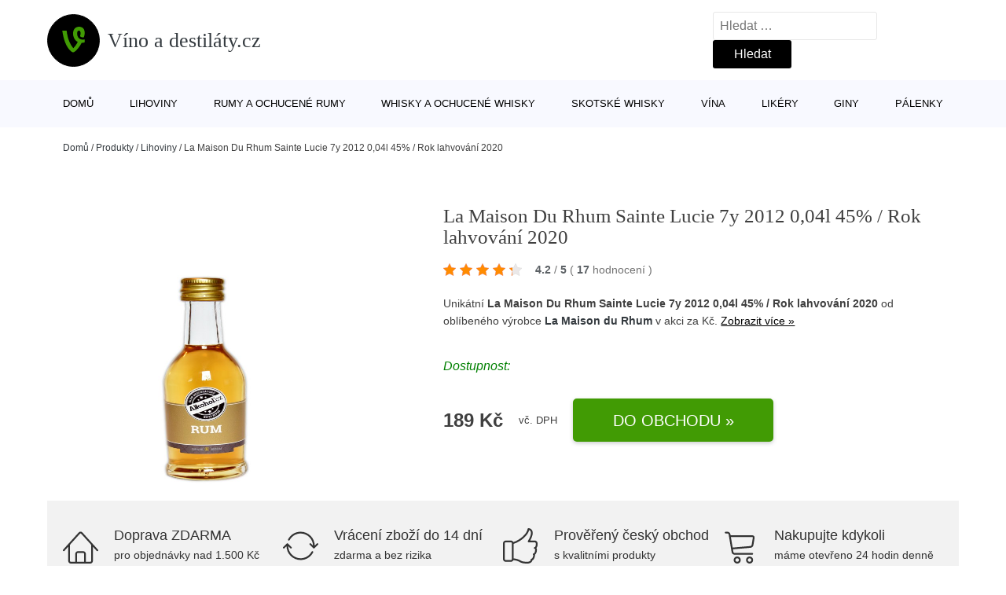

--- FILE ---
content_type: text/html; charset=UTF-8
request_url: https://www.vinodestilaty.cz/p/la-maison-du-rhum-sainte-lucie-7y-2012-004l-45-rok-lahvovani-2020/
body_size: 16192
content:
<!DOCTYPE html>
<html lang="cs" prefix="og: https://ogp.me/ns#" >
<head>
<meta charset="UTF-8">
<meta name="viewport" content="width=device-width, initial-scale=1.0">
<!-- WP_HEAD() START -->
<!-- Optimalizace pro vyhledávače podle Rank Math - https://rankmath.com/ -->
<title>La Maison Du Rhum Sainte Lucie 7y 2012 0,04l 45% / Rok lahvování 2020 | Víno a destiláty.cz</title>
<meta name="robots" content="follow, index, max-snippet:-1, max-video-preview:-1, max-image-preview:large"/>
<link rel="canonical" href="https://www.vinodestilaty.cz/p/la-maison-du-rhum-sainte-lucie-7y-2012-004l-45-rok-lahvovani-2020/" />
<meta property="og:locale" content="cs_CZ" />
<meta property="og:type" content="article" />
<meta property="og:title" content="La Maison Du Rhum Sainte Lucie 7y 2012 0,04l 45% / Rok lahvování 2020 | Víno a destiláty.cz" />
<meta property="og:description" content="La Maison Du Rhum Sainte Lucie 7y 2012 0,04l 45% / Rok lahvování 2020. Unikátní La Maison Du Rhum Sainte Lucie 7y 2012 0,04l 45% [&hellip;]" />
<meta property="og:url" content="https://www.vinodestilaty.cz/p/la-maison-du-rhum-sainte-lucie-7y-2012-004l-45-rok-lahvovani-2020/" />
<meta property="og:site_name" content="Víno a destiláty.cz" />
<meta property="og:updated_time" content="2026-01-19T05:18:24+01:00" />
<meta property="og:image" content="https://www.vinodestilaty.cz/wp-content/uploads/2022/08/unnamed-file-180.png" />
<meta property="og:image:secure_url" content="https://www.vinodestilaty.cz/wp-content/uploads/2022/08/unnamed-file-180.png" />
<meta property="og:image:width" content="700" />
<meta property="og:image:height" content="1000" />
<meta property="og:image:alt" content="La Maison Du Rhum Sainte Lucie 7y 2012 0" />
<meta property="og:image:type" content="image/jpeg" />
<meta name="twitter:card" content="summary_large_image" />
<meta name="twitter:title" content="La Maison Du Rhum Sainte Lucie 7y 2012 0,04l 45% / Rok lahvování 2020 | Víno a destiláty.cz" />
<meta name="twitter:description" content="La Maison Du Rhum Sainte Lucie 7y 2012 0,04l 45% / Rok lahvování 2020. Unikátní La Maison Du Rhum Sainte Lucie 7y 2012 0,04l 45% [&hellip;]" />
<meta name="twitter:image" content="https://www.vinodestilaty.cz/wp-content/uploads/2022/08/unnamed-file-180.png" />
<script type="application/ld+json" class="rank-math-schema">{"@context":"https://schema.org","@graph":[{"@type":"BreadcrumbList","@id":"https://www.vinodestilaty.cz/p/la-maison-du-rhum-sainte-lucie-7y-2012-004l-45-rok-lahvovani-2020/#breadcrumb","itemListElement":[{"@type":"ListItem","position":"1","item":{"@id":"https://www.vinodestilaty.cz","name":"Dom\u016f"}},{"@type":"ListItem","position":"2","item":{"@id":"https://www.vinodestilaty.cz/p/","name":"Produkty"}},{"@type":"ListItem","position":"3","item":{"@id":"https://www.vinodestilaty.cz/c/lihoviny/","name":"Lihoviny"}},{"@type":"ListItem","position":"4","item":{"@id":"https://www.vinodestilaty.cz/p/la-maison-du-rhum-sainte-lucie-7y-2012-004l-45-rok-lahvovani-2020/","name":"La Maison Du Rhum Sainte Lucie 7y 2012 0,04l 45% / Rok lahvov\u00e1n\u00ed 2020"}}]}]}</script>
<!-- /Rank Math WordPress SEO plugin -->
<link rel="alternate" type="application/rss+xml" title="Víno a destiláty.cz &raquo; RSS komentářů pro La Maison Du Rhum Sainte Lucie 7y 2012 0,04l 45% / Rok lahvování 2020" href="https://www.vinodestilaty.cz/p/la-maison-du-rhum-sainte-lucie-7y-2012-004l-45-rok-lahvovani-2020/feed/" />
<link rel="alternate" title="oEmbed (JSON)" type="application/json+oembed" href="https://www.vinodestilaty.cz/wp-json/oembed/1.0/embed?url=https%3A%2F%2Fwww.vinodestilaty.cz%2Fp%2Fla-maison-du-rhum-sainte-lucie-7y-2012-004l-45-rok-lahvovani-2020%2F" />
<link rel="alternate" title="oEmbed (XML)" type="text/xml+oembed" href="https://www.vinodestilaty.cz/wp-json/oembed/1.0/embed?url=https%3A%2F%2Fwww.vinodestilaty.cz%2Fp%2Fla-maison-du-rhum-sainte-lucie-7y-2012-004l-45-rok-lahvovani-2020%2F&#038;format=xml" />
<style id='wp-img-auto-sizes-contain-inline-css' type='text/css'>
img:is([sizes=auto i],[sizes^="auto," i]){contain-intrinsic-size:3000px 1500px}
/*# sourceURL=wp-img-auto-sizes-contain-inline-css */
</style>
<style id='classic-theme-styles-inline-css' type='text/css'>
/*! This file is auto-generated */
.wp-block-button__link{color:#fff;background-color:#32373c;border-radius:9999px;box-shadow:none;text-decoration:none;padding:calc(.667em + 2px) calc(1.333em + 2px);font-size:1.125em}.wp-block-file__button{background:#32373c;color:#fff;text-decoration:none}
/*# sourceURL=/wp-includes/css/classic-themes.min.css */
</style>
<link rel='stylesheet' id='kk-star-ratings-css' href='//www.vinodestilaty.cz/wp-content/cache/wpfc-minified/1o6siqpx/hreyf.css' type='text/css' media='all' />
<style id='kk-star-ratings-inline-css' type='text/css'>
.kk-star-ratings .kksr-stars .kksr-star {
margin-right: 5px;
}
[dir="rtl"] .kk-star-ratings .kksr-stars .kksr-star {
margin-left: 5px;
margin-right: 0;
}
/*# sourceURL=kk-star-ratings-inline-css */
</style>
<link rel='stylesheet' id='oxygen-css' href='//www.vinodestilaty.cz/wp-content/cache/wpfc-minified/eiub3m11/hreyf.css' type='text/css' media='all' />
<script type="text/javascript" src="https://www.vinodestilaty.cz/wp-includes/js/jquery/jquery.min.js?ver=3.7.1" id="jquery-core-js"></script>
<script type="text/javascript" id="search-filter-plugin-build-js-extra">
/* <![CDATA[ */
var SF_LDATA = {"ajax_url":"https://www.vinodestilaty.cz/wp-admin/admin-ajax.php","home_url":"https://www.vinodestilaty.cz/","extensions":[]};
//# sourceURL=search-filter-plugin-build-js-extra
/* ]]> */
</script>
<script type="text/javascript" src="https://www.vinodestilaty.cz/wp-content/plugins/search-filter-pro/public/assets/js/search-filter-build.min.js?ver=2.5.21" id="search-filter-plugin-build-js"></script>
<link rel="https://api.w.org/" href="https://www.vinodestilaty.cz/wp-json/" /><link rel="alternate" title="JSON" type="application/json" href="https://www.vinodestilaty.cz/wp-json/wp/v2/products/198031" /><link rel="EditURI" type="application/rsd+xml" title="RSD" href="https://www.vinodestilaty.cz/xmlrpc.php?rsd" />
<meta name="generator" content="WordPress 6.9" />
<link rel='shortlink' href='https://www.vinodestilaty.cz/?p=198031' />
<script type="application/ld+json">{
"@context" : "https://schema.org",
"@type" : "Product",
"name" : "La Maison Du Rhum Sainte Lucie 7y 2012 0,04l 45% / Rok lahvov&aacute;n&iacute; 2020",
"image" : "https://www.vinodestilaty.cz/wp-content/uploads/2022/08/unnamed-file-180.png",
"description" : "La Maison Du Rhum Sainte Lucie 7y 2012 0,04l 45% / Rok lahvov&aacute;n&iacute; 2020",
"ean": "",
"gtin8": "",
"sku": "",
"brand" : {
"@type" : "Brand",
"name" : "La Maison du Rhum"
},
"review": {
"@type": "Review",
"reviewRating": {
"@type": "Rating",
"ratingValue": "4.2",
"bestRating": "5"
},
"author": {
"@type": "Person",
"name": ""
}
},
"offers" : {
"@type" : "Offer",
"price" : "189",
"priceCurrency": "CZK",
"url" : "https://www.vinodestilaty.cz/p/la-maison-du-rhum-sainte-lucie-7y-2012-004l-45-rok-lahvovani-2020/",
"itemCondition": 
"https://schema.org/NewCondition",
"availability": "https://schema.org/InStock"
},
"aggregateRating": {
"@type": "AggregateRating",
"ratingValue": "4.2",
"bestRating": "5",
"ratingCount": "17"
}
}</script>
<!-- Global site tag (gtag.js) - Google Analytics -->
<script async src="https://www.googletagmanager.com/gtag/js?id=G-932TT3Y0CM"></script>
<script>
window.dataLayer = window.dataLayer || [];
function gtag(){dataLayer.push(arguments);}
gtag('js', new Date());
gtag('config', 'G-932TT3Y0CM');
</script>
<link rel="icon" href="https://www.vinodestilaty.cz/wp-content/uploads/2021/10/favicon-150x150.png" sizes="32x32" />
<link rel="icon" href="https://www.vinodestilaty.cz/wp-content/uploads/2021/10/favicon.png" sizes="192x192" />
<link rel="apple-touch-icon" href="https://www.vinodestilaty.cz/wp-content/uploads/2021/10/favicon.png" />
<meta name="msapplication-TileImage" content="https://www.vinodestilaty.cz/wp-content/uploads/2021/10/favicon.png" />
<link rel='stylesheet' id='oxygen-cache-182422-css' href='//www.vinodestilaty.cz/wp-content/cache/wpfc-minified/fe0kpfu3/hreyf.css' type='text/css' media='all' />
<link rel='stylesheet' id='oxygen-cache-182421-css' href='//www.vinodestilaty.cz/wp-content/cache/wpfc-minified/maw2iq91/hrf9z.css' type='text/css' media='all' />
<link rel='stylesheet' id='oxygen-universal-styles-css' href='//www.vinodestilaty.cz/wp-content/cache/wpfc-minified/g55ktn21/hreyf.css' type='text/css' media='all' />
<!-- END OF WP_HEAD() -->
<style id='global-styles-inline-css' type='text/css'>
:root{--wp--preset--aspect-ratio--square: 1;--wp--preset--aspect-ratio--4-3: 4/3;--wp--preset--aspect-ratio--3-4: 3/4;--wp--preset--aspect-ratio--3-2: 3/2;--wp--preset--aspect-ratio--2-3: 2/3;--wp--preset--aspect-ratio--16-9: 16/9;--wp--preset--aspect-ratio--9-16: 9/16;--wp--preset--color--black: #000000;--wp--preset--color--cyan-bluish-gray: #abb8c3;--wp--preset--color--white: #ffffff;--wp--preset--color--pale-pink: #f78da7;--wp--preset--color--vivid-red: #cf2e2e;--wp--preset--color--luminous-vivid-orange: #ff6900;--wp--preset--color--luminous-vivid-amber: #fcb900;--wp--preset--color--light-green-cyan: #7bdcb5;--wp--preset--color--vivid-green-cyan: #00d084;--wp--preset--color--pale-cyan-blue: #8ed1fc;--wp--preset--color--vivid-cyan-blue: #0693e3;--wp--preset--color--vivid-purple: #9b51e0;--wp--preset--gradient--vivid-cyan-blue-to-vivid-purple: linear-gradient(135deg,rgb(6,147,227) 0%,rgb(155,81,224) 100%);--wp--preset--gradient--light-green-cyan-to-vivid-green-cyan: linear-gradient(135deg,rgb(122,220,180) 0%,rgb(0,208,130) 100%);--wp--preset--gradient--luminous-vivid-amber-to-luminous-vivid-orange: linear-gradient(135deg,rgb(252,185,0) 0%,rgb(255,105,0) 100%);--wp--preset--gradient--luminous-vivid-orange-to-vivid-red: linear-gradient(135deg,rgb(255,105,0) 0%,rgb(207,46,46) 100%);--wp--preset--gradient--very-light-gray-to-cyan-bluish-gray: linear-gradient(135deg,rgb(238,238,238) 0%,rgb(169,184,195) 100%);--wp--preset--gradient--cool-to-warm-spectrum: linear-gradient(135deg,rgb(74,234,220) 0%,rgb(151,120,209) 20%,rgb(207,42,186) 40%,rgb(238,44,130) 60%,rgb(251,105,98) 80%,rgb(254,248,76) 100%);--wp--preset--gradient--blush-light-purple: linear-gradient(135deg,rgb(255,206,236) 0%,rgb(152,150,240) 100%);--wp--preset--gradient--blush-bordeaux: linear-gradient(135deg,rgb(254,205,165) 0%,rgb(254,45,45) 50%,rgb(107,0,62) 100%);--wp--preset--gradient--luminous-dusk: linear-gradient(135deg,rgb(255,203,112) 0%,rgb(199,81,192) 50%,rgb(65,88,208) 100%);--wp--preset--gradient--pale-ocean: linear-gradient(135deg,rgb(255,245,203) 0%,rgb(182,227,212) 50%,rgb(51,167,181) 100%);--wp--preset--gradient--electric-grass: linear-gradient(135deg,rgb(202,248,128) 0%,rgb(113,206,126) 100%);--wp--preset--gradient--midnight: linear-gradient(135deg,rgb(2,3,129) 0%,rgb(40,116,252) 100%);--wp--preset--font-size--small: 13px;--wp--preset--font-size--medium: 20px;--wp--preset--font-size--large: 36px;--wp--preset--font-size--x-large: 42px;--wp--preset--spacing--20: 0.44rem;--wp--preset--spacing--30: 0.67rem;--wp--preset--spacing--40: 1rem;--wp--preset--spacing--50: 1.5rem;--wp--preset--spacing--60: 2.25rem;--wp--preset--spacing--70: 3.38rem;--wp--preset--spacing--80: 5.06rem;--wp--preset--shadow--natural: 6px 6px 9px rgba(0, 0, 0, 0.2);--wp--preset--shadow--deep: 12px 12px 50px rgba(0, 0, 0, 0.4);--wp--preset--shadow--sharp: 6px 6px 0px rgba(0, 0, 0, 0.2);--wp--preset--shadow--outlined: 6px 6px 0px -3px rgb(255, 255, 255), 6px 6px rgb(0, 0, 0);--wp--preset--shadow--crisp: 6px 6px 0px rgb(0, 0, 0);}:where(.is-layout-flex){gap: 0.5em;}:where(.is-layout-grid){gap: 0.5em;}body .is-layout-flex{display: flex;}.is-layout-flex{flex-wrap: wrap;align-items: center;}.is-layout-flex > :is(*, div){margin: 0;}body .is-layout-grid{display: grid;}.is-layout-grid > :is(*, div){margin: 0;}:where(.wp-block-columns.is-layout-flex){gap: 2em;}:where(.wp-block-columns.is-layout-grid){gap: 2em;}:where(.wp-block-post-template.is-layout-flex){gap: 1.25em;}:where(.wp-block-post-template.is-layout-grid){gap: 1.25em;}.has-black-color{color: var(--wp--preset--color--black) !important;}.has-cyan-bluish-gray-color{color: var(--wp--preset--color--cyan-bluish-gray) !important;}.has-white-color{color: var(--wp--preset--color--white) !important;}.has-pale-pink-color{color: var(--wp--preset--color--pale-pink) !important;}.has-vivid-red-color{color: var(--wp--preset--color--vivid-red) !important;}.has-luminous-vivid-orange-color{color: var(--wp--preset--color--luminous-vivid-orange) !important;}.has-luminous-vivid-amber-color{color: var(--wp--preset--color--luminous-vivid-amber) !important;}.has-light-green-cyan-color{color: var(--wp--preset--color--light-green-cyan) !important;}.has-vivid-green-cyan-color{color: var(--wp--preset--color--vivid-green-cyan) !important;}.has-pale-cyan-blue-color{color: var(--wp--preset--color--pale-cyan-blue) !important;}.has-vivid-cyan-blue-color{color: var(--wp--preset--color--vivid-cyan-blue) !important;}.has-vivid-purple-color{color: var(--wp--preset--color--vivid-purple) !important;}.has-black-background-color{background-color: var(--wp--preset--color--black) !important;}.has-cyan-bluish-gray-background-color{background-color: var(--wp--preset--color--cyan-bluish-gray) !important;}.has-white-background-color{background-color: var(--wp--preset--color--white) !important;}.has-pale-pink-background-color{background-color: var(--wp--preset--color--pale-pink) !important;}.has-vivid-red-background-color{background-color: var(--wp--preset--color--vivid-red) !important;}.has-luminous-vivid-orange-background-color{background-color: var(--wp--preset--color--luminous-vivid-orange) !important;}.has-luminous-vivid-amber-background-color{background-color: var(--wp--preset--color--luminous-vivid-amber) !important;}.has-light-green-cyan-background-color{background-color: var(--wp--preset--color--light-green-cyan) !important;}.has-vivid-green-cyan-background-color{background-color: var(--wp--preset--color--vivid-green-cyan) !important;}.has-pale-cyan-blue-background-color{background-color: var(--wp--preset--color--pale-cyan-blue) !important;}.has-vivid-cyan-blue-background-color{background-color: var(--wp--preset--color--vivid-cyan-blue) !important;}.has-vivid-purple-background-color{background-color: var(--wp--preset--color--vivid-purple) !important;}.has-black-border-color{border-color: var(--wp--preset--color--black) !important;}.has-cyan-bluish-gray-border-color{border-color: var(--wp--preset--color--cyan-bluish-gray) !important;}.has-white-border-color{border-color: var(--wp--preset--color--white) !important;}.has-pale-pink-border-color{border-color: var(--wp--preset--color--pale-pink) !important;}.has-vivid-red-border-color{border-color: var(--wp--preset--color--vivid-red) !important;}.has-luminous-vivid-orange-border-color{border-color: var(--wp--preset--color--luminous-vivid-orange) !important;}.has-luminous-vivid-amber-border-color{border-color: var(--wp--preset--color--luminous-vivid-amber) !important;}.has-light-green-cyan-border-color{border-color: var(--wp--preset--color--light-green-cyan) !important;}.has-vivid-green-cyan-border-color{border-color: var(--wp--preset--color--vivid-green-cyan) !important;}.has-pale-cyan-blue-border-color{border-color: var(--wp--preset--color--pale-cyan-blue) !important;}.has-vivid-cyan-blue-border-color{border-color: var(--wp--preset--color--vivid-cyan-blue) !important;}.has-vivid-purple-border-color{border-color: var(--wp--preset--color--vivid-purple) !important;}.has-vivid-cyan-blue-to-vivid-purple-gradient-background{background: var(--wp--preset--gradient--vivid-cyan-blue-to-vivid-purple) !important;}.has-light-green-cyan-to-vivid-green-cyan-gradient-background{background: var(--wp--preset--gradient--light-green-cyan-to-vivid-green-cyan) !important;}.has-luminous-vivid-amber-to-luminous-vivid-orange-gradient-background{background: var(--wp--preset--gradient--luminous-vivid-amber-to-luminous-vivid-orange) !important;}.has-luminous-vivid-orange-to-vivid-red-gradient-background{background: var(--wp--preset--gradient--luminous-vivid-orange-to-vivid-red) !important;}.has-very-light-gray-to-cyan-bluish-gray-gradient-background{background: var(--wp--preset--gradient--very-light-gray-to-cyan-bluish-gray) !important;}.has-cool-to-warm-spectrum-gradient-background{background: var(--wp--preset--gradient--cool-to-warm-spectrum) !important;}.has-blush-light-purple-gradient-background{background: var(--wp--preset--gradient--blush-light-purple) !important;}.has-blush-bordeaux-gradient-background{background: var(--wp--preset--gradient--blush-bordeaux) !important;}.has-luminous-dusk-gradient-background{background: var(--wp--preset--gradient--luminous-dusk) !important;}.has-pale-ocean-gradient-background{background: var(--wp--preset--gradient--pale-ocean) !important;}.has-electric-grass-gradient-background{background: var(--wp--preset--gradient--electric-grass) !important;}.has-midnight-gradient-background{background: var(--wp--preset--gradient--midnight) !important;}.has-small-font-size{font-size: var(--wp--preset--font-size--small) !important;}.has-medium-font-size{font-size: var(--wp--preset--font-size--medium) !important;}.has-large-font-size{font-size: var(--wp--preset--font-size--large) !important;}.has-x-large-font-size{font-size: var(--wp--preset--font-size--x-large) !important;}
/*# sourceURL=global-styles-inline-css */
</style>
</head>
<body class="wp-singular products-template-default single single-products postid-198031 wp-theme-oxygen-is-not-a-theme  wp-embed-responsive oxygen-body" >
<header id="_header-1-25" class="oxy-header-wrapper oxy-overlay-header oxy-header" ><div id="logo-header-row" class="oxy-header-row" ><div class="oxy-header-container"><div id="_header_left-3-25" class="oxy-header-left" ><a id="link-78-25" class="ct-link" href="/" target="_self"  ><div id="fancy_icon-86-25" class="ct-fancy-icon" ><svg id="svg-fancy_icon-86-25"><use xlink:href="#FontAwesomeicon-vine"></use></svg></div><span id="shortcode-79-25" class="ct-shortcode logo-top" >Víno a destiláty.cz</span></a></div><div id="_header_center-4-25" class="oxy-header-center" ></div><div id="_header_right-5-25" class="oxy-header-right" >
<div id="_search_form-17-25" class="oxy-search-form" >
<form role="search" method="get" class="search-form" action="https://www.vinodestilaty.cz/">
<label>
<span class="screen-reader-text">Vyhledávání</span>
<input type="search" class="search-field" placeholder="Hledat &hellip;" value="" name="s" />
</label>
<input type="submit" class="search-submit" value="Hledat" />
</form>                </div>
<nav id="_nav_menu-53-25" class="oxy-nav-menu oxy-nav-menu-dropdowns oxy-nav-menu-dropdown-arrow" ><div class='oxy-menu-toggle'><div class='oxy-nav-menu-hamburger-wrap'><div class='oxy-nav-menu-hamburger'><div class='oxy-nav-menu-hamburger-line'></div><div class='oxy-nav-menu-hamburger-line'></div><div class='oxy-nav-menu-hamburger-line'></div></div></div></div><div class="menu-hlavni-menu-container"><ul id="menu-hlavni-menu" class="oxy-nav-menu-list"><li id="menu-item-193742" class="menu-item menu-item-type-custom menu-item-object-custom menu-item-193742"><a href="/">Domů</a></li>
<li id="menu-item-193743" class="menu-item menu-item-type-taxonomy menu-item-object-product_category current-products-ancestor current-menu-parent current-products-parent menu-item-193743"><a href="https://www.vinodestilaty.cz/c/lihoviny/">Lihoviny</a></li>
<li id="menu-item-193744" class="menu-item menu-item-type-taxonomy menu-item-object-product_category current-products-ancestor current-menu-parent current-products-parent menu-item-193744"><a href="https://www.vinodestilaty.cz/c/rumy-a-ochucene-rumy/">Rumy a ochucené rumy</a></li>
<li id="menu-item-193745" class="menu-item menu-item-type-taxonomy menu-item-object-product_category menu-item-193745"><a href="https://www.vinodestilaty.cz/c/whisky-a-ochucene-whisky/">Whisky a ochucené whisky</a></li>
<li id="menu-item-193746" class="menu-item menu-item-type-taxonomy menu-item-object-product_category menu-item-193746"><a href="https://www.vinodestilaty.cz/c/skotske-whisky/">Skotské whisky</a></li>
<li id="menu-item-193747" class="menu-item menu-item-type-taxonomy menu-item-object-product_category menu-item-193747"><a href="https://www.vinodestilaty.cz/c/vina-2/">Vína</a></li>
<li id="menu-item-193748" class="menu-item menu-item-type-taxonomy menu-item-object-product_category menu-item-193748"><a href="https://www.vinodestilaty.cz/c/likery-2/">Likéry</a></li>
<li id="menu-item-193750" class="menu-item menu-item-type-taxonomy menu-item-object-product_category menu-item-193750"><a href="https://www.vinodestilaty.cz/c/giny-2/">Giny</a></li>
<li id="menu-item-193752" class="menu-item menu-item-type-taxonomy menu-item-object-product_category menu-item-193752"><a href="https://www.vinodestilaty.cz/c/palenky-2/">Pálenky</a></li>
</ul></div></nav></div></div></div><div id="nav-header-row" class="oxy-header-row" ><div class="oxy-header-container"><div id="_header_left-12-25" class="oxy-header-left" ></div><div id="_header_center-13-25" class="oxy-header-center" ><nav id="_nav_menu-15-25" class="oxy-nav-menu oxy-nav-menu-dropdowns oxy-nav-menu-dropdown-arrow" ><div class='oxy-menu-toggle'><div class='oxy-nav-menu-hamburger-wrap'><div class='oxy-nav-menu-hamburger'><div class='oxy-nav-menu-hamburger-line'></div><div class='oxy-nav-menu-hamburger-line'></div><div class='oxy-nav-menu-hamburger-line'></div></div></div></div><div class="menu-hlavni-menu-container"><ul id="menu-hlavni-menu-1" class="oxy-nav-menu-list"><li class="menu-item menu-item-type-custom menu-item-object-custom menu-item-193742"><a href="/">Domů</a></li>
<li class="menu-item menu-item-type-taxonomy menu-item-object-product_category current-products-ancestor current-menu-parent current-products-parent menu-item-193743"><a href="https://www.vinodestilaty.cz/c/lihoviny/">Lihoviny</a></li>
<li class="menu-item menu-item-type-taxonomy menu-item-object-product_category current-products-ancestor current-menu-parent current-products-parent menu-item-193744"><a href="https://www.vinodestilaty.cz/c/rumy-a-ochucene-rumy/">Rumy a ochucené rumy</a></li>
<li class="menu-item menu-item-type-taxonomy menu-item-object-product_category menu-item-193745"><a href="https://www.vinodestilaty.cz/c/whisky-a-ochucene-whisky/">Whisky a ochucené whisky</a></li>
<li class="menu-item menu-item-type-taxonomy menu-item-object-product_category menu-item-193746"><a href="https://www.vinodestilaty.cz/c/skotske-whisky/">Skotské whisky</a></li>
<li class="menu-item menu-item-type-taxonomy menu-item-object-product_category menu-item-193747"><a href="https://www.vinodestilaty.cz/c/vina-2/">Vína</a></li>
<li class="menu-item menu-item-type-taxonomy menu-item-object-product_category menu-item-193748"><a href="https://www.vinodestilaty.cz/c/likery-2/">Likéry</a></li>
<li class="menu-item menu-item-type-taxonomy menu-item-object-product_category menu-item-193750"><a href="https://www.vinodestilaty.cz/c/giny-2/">Giny</a></li>
<li class="menu-item menu-item-type-taxonomy menu-item-object-product_category menu-item-193752"><a href="https://www.vinodestilaty.cz/c/palenky-2/">Pálenky</a></li>
</ul></div></nav></div><div id="_header_right-14-25" class="oxy-header-right" ></div></div></div></header>
<div id="section-62-25" class=" ct-section breadcrumb-container" ><div class="ct-section-inner-wrap"><div id="code_block-66-25" class="ct-code-block breadcrumb-code" ><nav aria-label="breadcrumbs" class="rank-math-breadcrumb"><p><a href="https://www.vinodestilaty.cz">Domů</a><span class="separator"> / </span><a href="https://www.vinodestilaty.cz/p/">Produkty</a><span class="separator"> / </span><a href="https://www.vinodestilaty.cz/c/lihoviny/">Lihoviny</a><span class="separator"> / </span><span class="last">La Maison Du Rhum Sainte Lucie 7y 2012 0,04l 45% / Rok lahvování 2020</span></p></nav></div></div></div><section id="section-2-145" class=" ct-section" ><div class="ct-section-inner-wrap"><div id="new_columns-4-145" class="ct-new-columns product-hero-column-container" ><div id="div_block-5-145" class="ct-div-block" ><a id="link-1642-145" class="ct-link" href="https://www.alkohol.cz/produkty/la-maison-du-rhum-saite-lucie-2012-2020-0-04l-45-14648/?a_box=peuxkcv8&#038;a_cha=vinodestilaty" target="_self" rel="nofollow noopener" ><img  id="image-7-145" alt="La Maison Du Rhum Sainte Lucie 7y 2012 0" src="https://www.vinodestilaty.cz/wp-content/uploads/2022/08/unnamed-file-180.png" class="ct-image"/></a></div><div id="div_block-6-145" class="ct-div-block" ><h1 id="headline-12-145" class="ct-headline product-info-title"><span id="span-13-145" class="ct-span" >La Maison Du Rhum Sainte Lucie 7y 2012 0,04l 45% / Rok lahvování 2020</span></h1><div id="div_block-1019-145" class="ct-div-block price-container" ><a id="link-2781-145" class="ct-link" href="https://www.alkohol.cz/produkty/la-maison-du-rhum-saite-lucie-2012-2020-0-04l-45-14648/?a_box=peuxkcv8&#038;a_cha=vinodestilaty" target="_self" rel="nofollow" ><div id="code_block-768-145" class="ct-code-block custom-star-rating" ><div style="display: none;"
class="kk-star-ratings   "
data-id="198031"
data-slug="">
<div class="kksr-stars">
<div class="kksr-stars-inactive">
<div class="kksr-star" data-star="1">
<div class="kksr-icon" style="width: 16px; height: 16px;"></div>
</div>
<div class="kksr-star" data-star="2">
<div class="kksr-icon" style="width: 16px; height: 16px;"></div>
</div>
<div class="kksr-star" data-star="3">
<div class="kksr-icon" style="width: 16px; height: 16px;"></div>
</div>
<div class="kksr-star" data-star="4">
<div class="kksr-icon" style="width: 16px; height: 16px;"></div>
</div>
<div class="kksr-star" data-star="5">
<div class="kksr-icon" style="width: 16px; height: 16px;"></div>
</div>
</div>
<div class="kksr-stars-active" style="width: 87.2px;">
<div class="kksr-star">
<div class="kksr-icon" style="width: 16px; height: 16px;"></div>
</div>
<div class="kksr-star">
<div class="kksr-icon" style="width: 16px; height: 16px;"></div>
</div>
<div class="kksr-star">
<div class="kksr-icon" style="width: 16px; height: 16px;"></div>
</div>
<div class="kksr-star">
<div class="kksr-icon" style="width: 16px; height: 16px;"></div>
</div>
<div class="kksr-star">
<div class="kksr-icon" style="width: 16px; height: 16px;"></div>
</div>
</div>
</div>
<div class="kksr-legend">
<strong class="kksr-score">4.2</strong>
<span class="kksr-muted">/</span>
<strong>5</strong>
<span class="kksr-muted">(</span>
<strong class="kksr-count">17</strong>
<span class="kksr-muted">
hodnocení        </span>
<span class="kksr-muted">)</span>
</div>
</div>
</div></a></div><div id="text_block-2513-145" class="ct-text-block" ><span id="span-2514-105073" class="ct-span" ><p>Unikátní <strong>La Maison Du Rhum Sainte Lucie 7y 2012 0,04l 45% / Rok lahvování 2020</strong> od oblíbeného výrobce <strong><a href="https://www.vinodestilaty.cz/v/la-maison-du-rhum/" rel="tag">La Maison du Rhum</a></strong> v akci za  Kč. <a href="https://www.alkohol.cz/produkty/la-maison-du-rhum-saite-lucie-2012-2020-0-04l-45-14648/?a_box=peuxkcv8&amp;a_cha=vinodestilaty" class="popis-produktu">Zobrazit více »</a>
</p>
</span></div><div id="div_block-3341-145" class="ct-div-block" ><div id="code_block-6358-182421" class="ct-code-block" >Dostupnost: </div></div><div id="div_block-6199-105073" class="ct-div-block price-container" ><div id="div_block-6355-105073" class="ct-div-block" ><div id="text_block-6200-105073" class="ct-text-block product-info-price" ><span id="span-6201-105073" class="ct-span" >189&nbsp;Kč</span></div><div id="code_block-6202-105073" class="ct-code-block" ><div class="dph">vč. DPH</div></div></div><a id="link-1774-145" class="ct-link new-button" href="https://www.alkohol.cz/produkty/la-maison-du-rhum-saite-lucie-2012-2020-0-04l-45-14648/?a_box=peuxkcv8&#038;a_cha=vinodestilaty" target="_self" rel="nofollow noopener" ><div id="div_block-1778-145" class="ct-div-block " ><div id="shortcode-1868-145" class="ct-shortcode" >Do obchodu »</div></div></a></div></div></div></div></section><section id="section-3658-145" class=" ct-section" ><div class="ct-section-inner-wrap"><div id="div_block-5479-145" class="ct-div-block" ><div id="nestable_shortcode-5190-145" class="ct-nestable-shortcode" ><div class="benefity"><div class="row">
<div class="col-lg-3">
<div id="fancy_icon-5493-145" class="ct-fancy-icon">
<svg id="svg-fancy_icon-5493-145">
<use xlink:href="#Lineariconsicon-home">
<svg id="Lineariconsicon-home" viewBox="0 0 20 20"><title>home</title><path class="path1" d="M19.871 12.165l-8.829-9.758c-0.274-0.303-0.644-0.47-1.042-0.47-0 0 0 0 0 0-0.397 0-0.767 0.167-1.042 0.47l-8.829 9.758c-0.185 0.205-0.169 0.521 0.035 0.706 0.096 0.087 0.216 0.129 0.335 0.129 0.136 0 0.272-0.055 0.371-0.165l2.129-2.353v8.018c0 0.827 0.673 1.5 1.5 1.5h11c0.827 0 1.5-0.673 1.5-1.5v-8.018l2.129 2.353c0.185 0.205 0.501 0.221 0.706 0.035s0.221-0.501 0.035-0.706zM12 19h-4v-4.5c0-0.276 0.224-0.5 0.5-0.5h3c0.276 0 0.5 0.224 0.5 0.5v4.5zM16 18.5c0 0.276-0.224 0.5-0.5 0.5h-2.5v-4.5c0-0.827-0.673-1.5-1.5-1.5h-3c-0.827 0-1.5 0.673-1.5 1.5v4.5h-2.5c-0.276 0-0.5-0.224-0.5-0.5v-9.123l5.7-6.3c0.082-0.091 0.189-0.141 0.3-0.141s0.218 0.050 0.3 0.141l5.7 6.3v9.123z"></path></svg></use></svg>
</div>
<div class="text-vyhod">
<span>Doprava ZDARMA</span>
<p>pro objednávky nad 1.500 Kč</p>
</div>
</div>
<div class="col-lg-3"><div id="fancy_icon-5493-145" class="ct-fancy-icon">
<svg id="svg-fancy_icon-5493-145">
<use xlink:href="#Lineariconsicon-sync">
<svg id="Lineariconsicon-sync" viewBox="0 0 20 20"><title>sync</title><path class="path1" d="M19.854 8.646c-0.195-0.195-0.512-0.195-0.707 0l-1.149 1.149c-0.051-2.060-0.878-3.99-2.341-5.452-1.511-1.511-3.52-2.343-5.657-2.343-2.974 0-5.686 1.635-7.077 4.266-0.129 0.244-0.036 0.547 0.208 0.676s0.547 0.036 0.676-0.208c1.217-2.303 3.59-3.734 6.193-3.734 3.789 0 6.885 3.027 6.997 6.789l-1.143-1.143c-0.195-0.195-0.512-0.195-0.707 0s-0.195 0.512 0 0.707l2 2c0.098 0.098 0.226 0.146 0.354 0.146s0.256-0.049 0.354-0.146l2-2c0.195-0.195 0.195-0.512 0-0.707z"></path><path class="path2" d="M16.869 13.058c-0.244-0.129-0.547-0.036-0.676 0.208-1.217 2.303-3.59 3.734-6.193 3.734-3.789 0-6.885-3.027-6.997-6.789l1.143 1.143c0.098 0.098 0.226 0.146 0.354 0.146s0.256-0.049 0.354-0.146c0.195-0.195 0.195-0.512 0-0.707l-2-2c-0.195-0.195-0.512-0.195-0.707 0l-2 2c-0.195 0.195-0.195 0.512 0 0.707s0.512 0.195 0.707 0l1.149-1.149c0.051 2.060 0.878 3.99 2.341 5.452 1.511 1.511 3.52 2.343 5.657 2.343 2.974 0 5.686-1.635 7.077-4.266 0.129-0.244 0.036-0.547-0.208-0.676z"></path></svg></use></svg>
</div>
<div class="text-vyhod">
<span>Vrácení zboží do 14 dní</span>
<p>zdarma a bez rizika</p>
</div>
</div>
<div class="col-lg-3"><div id="fancy_icon-5493-145" class="ct-fancy-icon">
<svg id="svg-fancy_icon-5493-145">
<use xlink:href="#Lineariconsicon-thumbs-up">
<svg id="Lineariconsicon-thumbs-up" viewBox="0 0 20 20"><title>thumbs-up</title><path class="path1" d="M18.916 11.208c0.443-0.511 0.695-1.355 0.695-2.159 0-0.531-0.115-0.996-0.333-1.345-0.284-0.454-0.738-0.704-1.278-0.704h-2.618c1.425-2.591 1.785-4.543 1.070-5.807-0.499-0.881-1.413-1.193-2.045-1.193-0.25 0-0.462 0.185-0.495 0.433-0.179 1.319-1.188 2.893-2.768 4.318-1.514 1.365-3.374 2.456-5.286 3.11-0.241-0.508-0.758-0.86-1.356-0.86h-3c-0.827 0-1.5 0.673-1.5 1.5v9c0 0.827 0.673 1.5 1.5 1.5h3c0.634 0 1.176-0.395 1.396-0.952 1.961 0.246 2.699 0.64 3.414 1.022 0.895 0.478 1.739 0.93 4.503 0.93 0.72 0 1.398-0.188 1.91-0.529 0.5-0.333 0.82-0.801 0.926-1.343 0.399-0.162 0.753-0.536 1.024-1.092 0.264-0.541 0.435-1.232 0.435-1.761 0-0.099-0.006-0.19-0.017-0.274 0.253-0.186 0.48-0.473 0.667-0.851 0.27-0.545 0.432-1.228 0.432-1.826 0-0.424-0.079-0.777-0.234-1.051-0.013-0.022-0.026-0.044-0.039-0.065zM4.5 18h-3c-0.276 0-0.5-0.224-0.5-0.5v-9c0-0.276 0.224-0.5 0.5-0.5h3c0.276 0 0.5 0.224 0.5 0.5v8.999c0 0 0 0.001 0 0.001-0 0.276-0.224 0.5-0.5 0.5zM18.339 10.274c-0.151 0.304-0.304 0.414-0.37 0.414-0.276 0-0.5 0.224-0.5 0.5s0.224 0.5 0.5 0.5c0.042 0 0.072 0 0.117 0.078 0.066 0.117 0.104 0.32 0.104 0.558 0 0.445-0.126 0.974-0.328 1.382-0.198 0.399-0.399 0.544-0.487 0.544-0.276 0-0.5 0.224-0.5 0.5 0 0.177 0.092 0.333 0.231 0.422 0.031 0.317-0.117 1.165-0.501 1.718-0.145 0.209-0.298 0.329-0.418 0.329-0.276 0-0.5 0.224-0.5 0.5 0 0.88-0.972 1.281-1.875 1.281-2.513 0-3.217-0.376-4.032-0.812-0.762-0.407-1.618-0.865-3.781-1.134v-8.187c2.101-0.689 4.152-1.877 5.812-3.373 1.593-1.436 2.639-2.988 2.994-4.426 0.272 0.087 0.579 0.271 0.776 0.618 0.334 0.59 0.584 2.096-1.493 5.557-0.093 0.154-0.095 0.347-0.006 0.504s0.255 0.254 0.435 0.254h3.483c0.199 0 0.327 0.070 0.43 0.234 0.117 0.187 0.181 0.477 0.181 0.815 0 0.424-0.102 0.882-0.272 1.225z"></path></svg></use></svg>
</div>
<div class="text-vyhod">
<span>Prověřený český obchod</span>
<p>s kvalitními produkty</p>
</div>
</div>
<div class="col-lg-3"><div id="fancy_icon-5493-145" class="ct-fancy-icon">
<svg id="svg-fancy_icon-5493-145">
<use xlink:href="#Lineariconsicon-cart">
<svg id="Lineariconsicon-cart" viewBox="0 0 20 20"><title>cart</title><path class="path1" d="M8 20c-1.103 0-2-0.897-2-2s0.897-2 2-2 2 0.897 2 2-0.897 2-2 2zM8 17c-0.551 0-1 0.449-1 1s0.449 1 1 1 1-0.449 1-1-0.449-1-1-1z"></path><path class="path2" d="M15 20c-1.103 0-2-0.897-2-2s0.897-2 2-2 2 0.897 2 2-0.897 2-2 2zM15 17c-0.551 0-1 0.449-1 1s0.449 1 1 1 1-0.449 1-1-0.449-1-1-1z"></path><path class="path3" d="M17.539 4.467c-0.251-0.297-0.63-0.467-1.039-0.467h-12.243l-0.099-0.596c-0.131-0.787-0.859-1.404-1.658-1.404h-1c-0.276 0-0.5 0.224-0.5 0.5s0.224 0.5 0.5 0.5h1c0.307 0 0.621 0.266 0.671 0.569l1.671 10.027c0.131 0.787 0.859 1.404 1.658 1.404h10c0.276 0 0.5-0.224 0.5-0.5s-0.224-0.5-0.5-0.5h-10c-0.307 0-0.621-0.266-0.671-0.569l-0.247-1.48 9.965-0.867c0.775-0.067 1.483-0.721 1.611-1.489l0.671-4.027c0.067-0.404-0.038-0.806-0.289-1.102zM16.842 5.404l-0.671 4.027c-0.053 0.316-0.391 0.629-0.711 0.657l-10.043 0.873-0.994-5.962h12.076c0.117 0 0.215 0.040 0.276 0.113s0.085 0.176 0.066 0.291z"></path></svg></use></svg>
</div>
<div class="text-vyhod">
<span>Nakupujte kdykoli</span>
<p>máme otevřeno 24 hodin denně</p>
</div>
</div>
</div>
</div></div></div></div></section><section id="section-5355-145" class=" ct-section" ><div class="ct-section-inner-wrap"><div id="new_columns-2235-145" class="ct-new-columns" ><div id="popis-produktu" class="ct-div-block" ><div id="_tabs-335-145" class="oxy-tabs-wrapper oxy-tabs" data-oxy-tabs-active-tab-class='tabs-4507-tab-active' data-oxy-tabs-contents-wrapper='_tabs_contents-342-145' ><div id="_tab-336-145" class="oxy-tab tabs-4507-tab tabs-4507-tab-active" ><h2 id="shortcode-1922-145" class="ct-shortcode" >Popis produktu</h2></div></div><div id="_tabs_contents-342-145" class="oxy-tabs-contents-wrapper oxy-tabs-contents" ><div id="_tab_content-343-145" class="oxy-tab-content tabs-contents-4507-tab  oxy-tabs-contents-content-hidden" ><div id="text_block-42-145" class="ct-text-block product-description-text" ><span id="span-43-145" class="ct-span oxy-stock-content-styles" >La Maison Du Rhum Sainte Lucie 7y 2012 0,04l 45% / Rok lahvování 2020. Unikátní <strong>La Maison Du Rhum Sainte Lucie 7y 2012 0,04l 45% / Rok lahvování 2020</strong> značky <strong>La Maison du Rhum</strong> - tento artikl je v tuhle chvíli ve slevové akci za <strong>189 Kč</strong>.
<h2>Vše o La Maison Du Rhum Sainte Lucie 7y 2012 0,04l 45% / Rok lahvování 2020 za 189 Kč</h2>
<ul>
<li><strong>Název:</strong> La Maison Du Rhum Sainte Lucie 7y 2012 0,04l 45% / Rok lahvování 2020</li>
<li><strong>Výrobce:</strong> La Maison du Rhum</li>
<li><strong>Cena:</strong> 189 Kč</li>
<li><strong>Země:</strong> Svatá Lucie</li>
<li><strong>Obsah alkoholu:</strong> 45 %</li>
<li><strong>Rok výroby:</strong> 2012</li>
<li><strong>Kategorie:</strong> Lihoviny > Rumy a ochucené rumy</li>
<li><strong>EAN:</strong> </li>
</ul></span></div><div id="shortcode-5036-145" class="ct-shortcode" ><script src='https://ajax.googleapis.com/ajax/libs/jquery/3.5.1/jquery.min.js'></script>
<script>
jQuery(document).ready(function($){  
var showChar = 200;
var ellipsestext = "...";
var moretext = "Zobrazit více";
var lesstext = "Zobrazit méně";
$(".comments-space").each(function () {
var content = $(this).html();
var text_content = $(this).contents().first('[nodeType=3]').text();
if (text_content.length > showChar) {
var show_content = content.substr(0, showChar);
var hide_content = content.substr(showChar, content.length - showChar);
var html = show_content + '<em class="moreelipses">' + ellipsestext + '<p>&nbsp;</p></em><em class="remaining-content"><em>' + hide_content + '<p>&nbsp;</p>' + '</em>&nbsp;&nbsp;<a href="#" class="morelink">' + moretext + '</a></em>';
$(this).html(html);
}
});
$(".morelink").click(function () {
if ($(this).hasClass("less")) {
$(this).removeClass("less");
$(this).html(moretext);
} else {
$(this).addClass("less");
$(this).html(lesstext);
}
$(this).parent().prev().toggle();
$(this).prev().toggle();
return false;
});
});  
</script></div></div></div><script type="text/javascript">var firstTab = document.querySelector('#_tabs_contents-342-145 > .oxy-tabs-contents-content-hidden:first-child'); if(firstTab && firstTab.classList){firstTab.classList.remove("oxy-tabs-contents-content-hidden")};</script></div></div></div></section><section id="section-2226-145" class=" ct-section" ><div class="ct-section-inner-wrap"><h2 id="shortcode-4113-145" class="ct-shortcode product-section-title" >Podobné produkty</h2><div id="code_block-5656-105073" class="ct-code-block" ></div><div id="_dynamic_list-4052-145" class="oxy-dynamic-list"><div id="div_block-4053-145-1" class="ct-div-block product-grid-block-1" data-id="div_block-4053-145"><a id="link-4054-145-1" class="ct-link grid-image-wrapper" href="https://www.alkohol.cz/produkty/redbreast-15-25958/?a_box=peuxkcv8&amp;a_cha=vinodestilaty" target="_self" rel="nofollow noopener" style="background-image:url(https://www.vinodestilaty.cz/wp-content/uploads/2026/01/unnamed-file-3-150x150.png);background-size: contain;" data-id="link-4054-145"></a><h3 id="headline-4055-145-1" class="ct-headline grid-heading" data-id="headline-4055-145"><span id="span-4056-145-1" class="ct-span" data-id="span-4056-145"><a href="https://www.vinodestilaty.cz/p/redbreast-15y-07l-46-gb-miniatura/">Redbreast 15y 0,7l 46% GB + miniatura</a></span></h3><div id="div_block-4057-145-1" class="ct-div-block grid-price-container" data-id="div_block-4057-145"><div id="text_block-4058-145-1" class="ct-text-block grid-price-current" data-id="text_block-4058-145"><span id="span-4059-145-1" class="ct-span" data-id="span-4059-145">2&nbsp;333&nbsp;K&#269;</span></div></div></div><div id="div_block-4053-145-2" class="ct-div-block product-grid-block-1" data-id="div_block-4053-145"><a id="link-4054-145-2" class="ct-link grid-image-wrapper" href="https://www.alkohol.cz/produkty/yellow-spot-12-25959/?a_box=peuxkcv8&amp;a_cha=vinodestilaty" target="_self" rel="nofollow noopener" style="background-image:url(https://www.vinodestilaty.cz/wp-content/uploads/2026/01/unnamed-file-4-150x150.png);background-size: contain;" data-id="link-4054-145"></a><h3 id="headline-4055-145-2" class="ct-headline grid-heading" data-id="headline-4055-145"><span id="span-4056-145-2" class="ct-span" data-id="span-4056-145"><a href="https://www.vinodestilaty.cz/p/yellow-spot-12y-07l-46-gb-miniatura/">Yellow Spot 12y 0,7l 46% GB + miniatura</a></span></h3><div id="div_block-4057-145-2" class="ct-div-block grid-price-container" data-id="div_block-4057-145"><div id="text_block-4058-145-2" class="ct-text-block grid-price-current" data-id="text_block-4058-145"><span id="span-4059-145-2" class="ct-span" data-id="span-4059-145">2&nbsp;222&nbsp;K&#269;</span></div></div></div><div id="div_block-4053-145-3" class="ct-div-block product-grid-block-1" data-id="div_block-4053-145"><a id="link-4054-145-3" class="ct-link grid-image-wrapper" href="https://www.alkohol.cz/produkty/booker-s-bourbon-25960/?a_box=peuxkcv8&amp;a_cha=vinodestilaty" target="_self" rel="nofollow noopener" style="background-image:url(https://www.vinodestilaty.cz/wp-content/uploads/2026/01/unnamed-file-5-150x150.png);background-size: contain;" data-id="link-4054-145"></a><h3 id="headline-4055-145-3" class="ct-headline grid-heading" data-id="headline-4055-145"><span id="span-4056-145-3" class="ct-span" data-id="span-4056-145"><a href="https://www.vinodestilaty.cz/p/bookers-bourbon-7y-07l-63-gb-miniatura/">Booker's Bourbon 7y 0,7l 63% GB + miniatura</a></span></h3><div id="div_block-4057-145-3" class="ct-div-block grid-price-container" data-id="div_block-4057-145"><div id="text_block-4058-145-3" class="ct-text-block grid-price-current" data-id="text_block-4058-145"><span id="span-4059-145-3" class="ct-span" data-id="span-4059-145">2&nbsp;399&nbsp;K&#269;</span></div></div></div><div id="div_block-4053-145-4" class="ct-div-block product-grid-block-1" data-id="div_block-4053-145"><a id="link-4054-145-4" class="ct-link grid-image-wrapper" href="https://www.alkohol.cz/produkty/a-h-riise-non-plus-ultra-la-galante-25961/?a_box=peuxkcv8&amp;a_cha=vinodestilaty" target="_self" rel="nofollow noopener" style="background-image:url(https://www.vinodestilaty.cz/wp-content/uploads/2026/01/unnamed-file-6-150x150.png);background-size: contain;" data-id="link-4054-145"></a><h3 id="headline-4055-145-4" class="ct-headline grid-heading" data-id="headline-4055-145"><span id="span-4056-145-4" class="ct-span" data-id="span-4056-145"><a href="https://www.vinodestilaty.cz/p/a-h-riise-old-st-croix-non-plus-ultra-la-galante-07l-gb-miniatura/">A.H.Riise / Old St. Croix Non Plus Ultra La Galante 0,7l GB + miniatura</a></span></h3><div id="div_block-4057-145-4" class="ct-div-block grid-price-container" data-id="div_block-4057-145"><div id="text_block-4058-145-4" class="ct-text-block grid-price-current" data-id="text_block-4058-145"><span id="span-4059-145-4" class="ct-span" data-id="span-4059-145">2&nbsp;111&nbsp;K&#269;</span></div></div></div><div id="div_block-4053-145-5" class="ct-div-block product-grid-block-1" data-id="div_block-4053-145"><a id="link-4054-145-5" class="ct-link grid-image-wrapper" href="https://www.alkohol.cz/produkty/a-h-riise-signature-25962/?a_box=peuxkcv8&amp;a_cha=vinodestilaty" target="_self" rel="nofollow noopener" style="background-image:url(https://www.vinodestilaty.cz/wp-content/uploads/2026/01/unnamed-file-7-150x150.png);background-size: contain;" data-id="link-4054-145"></a><h3 id="headline-4055-145-5" class="ct-headline grid-heading" data-id="headline-4055-145"><span id="span-4056-145-5" class="ct-span" data-id="span-4056-145"><a href="https://www.vinodestilaty.cz/p/a-h-riise-signature-07l-439-gb-miniatura/">A.H.Riise Signature 0,7l 43,9% GB + miniatura</a></span></h3><div id="div_block-4057-145-5" class="ct-div-block grid-price-container" data-id="div_block-4057-145"><div id="text_block-4058-145-5" class="ct-text-block grid-price-current" data-id="text_block-4058-145"><span id="span-4059-145-5" class="ct-span" data-id="span-4059-145">3&nbsp;333&nbsp;K&#269;</span></div></div></div><div id="div_block-4053-145-6" class="ct-div-block product-grid-block-1" data-id="div_block-4053-145"><a id="link-4054-145-6" class="ct-link grid-image-wrapper" href="https://www.alkohol.cz/produkty/teeling-single-grain-25951/?a_box=peuxkcv8&amp;a_cha=vinodestilaty" target="_self" rel="nofollow noopener" style="background-image:url(https://www.vinodestilaty.cz/wp-content/uploads/2025/12/unnamed-file-70-150x150.png);background-size: contain;" data-id="link-4054-145"></a><h3 id="headline-4055-145-6" class="ct-headline grid-heading" data-id="headline-4055-145"><span id="span-4056-145-6" class="ct-span" data-id="span-4056-145"><a href="https://www.vinodestilaty.cz/p/teeling-single-grain-1l-46/">Teeling Single Grain 1l 46%</a></span></h3><div id="div_block-4057-145-6" class="ct-div-block grid-price-container" data-id="div_block-4057-145"><div id="text_block-4058-145-6" class="ct-text-block grid-price-current" data-id="text_block-4058-145"><span id="span-4059-145-6" class="ct-span" data-id="span-4059-145">1&nbsp;149&nbsp;K&#269;</span></div></div></div><div id="div_block-4053-145-7" class="ct-div-block product-grid-block-1" data-id="div_block-4053-145"><a id="link-4054-145-7" class="ct-link grid-image-wrapper" href="https://www.alkohol.cz/produkty/tanqueray-sterling-vodka-25952/?a_box=peuxkcv8&amp;a_cha=vinodestilaty" target="_self" rel="nofollow noopener" style="background-image:url(https://www.vinodestilaty.cz/wp-content/uploads/2025/12/unnamed-file-71-150x150.png);background-size: contain;" data-id="link-4054-145"></a><h3 id="headline-4055-145-7" class="ct-headline grid-heading" data-id="headline-4055-145"><span id="span-4056-145-7" class="ct-span" data-id="span-4056-145"><a href="https://www.vinodestilaty.cz/p/tanqueray-sterling-vodka-175l-40/">Tanqueray Sterling Vodka 1,75l 40%</a></span></h3><div id="div_block-4057-145-7" class="ct-div-block grid-price-container" data-id="div_block-4057-145"><div id="text_block-4058-145-7" class="ct-text-block grid-price-current" data-id="text_block-4058-145"><span id="span-4059-145-7" class="ct-span" data-id="span-4059-145">1&nbsp;666&nbsp;K&#269;</span></div></div></div><div id="div_block-4053-145-8" class="ct-div-block product-grid-block-1" data-id="div_block-4053-145"><a id="link-4054-145-8" class="ct-link grid-image-wrapper" href="https://www.alkohol.cz/produkty/maker-s-mark-25953/?a_box=peuxkcv8&amp;a_cha=vinodestilaty" target="_self" rel="nofollow noopener" style="background-image:url(https://www.vinodestilaty.cz/wp-content/uploads/2025/12/unnamed-file-72-150x150.png);background-size: contain;" data-id="link-4054-145"></a><h3 id="headline-4055-145-8" class="ct-headline grid-heading" data-id="headline-4055-145"><span id="span-4056-145-8" class="ct-span" data-id="span-4056-145"><a href="https://www.vinodestilaty.cz/p/makers-mark-175l-45/">Maker's Mark 1,75l 45%</a></span></h3><div id="div_block-4057-145-8" class="ct-div-block grid-price-container" data-id="div_block-4057-145"><div id="text_block-4058-145-8" class="ct-text-block grid-price-current" data-id="text_block-4058-145"><span id="span-4059-145-8" class="ct-span" data-id="span-4059-145">2&nbsp;299&nbsp;K&#269;</span></div></div></div><div id="div_block-4053-145-9" class="ct-div-block product-grid-block-1" data-id="div_block-4053-145"><a id="link-4054-145-9" class="ct-link grid-image-wrapper" href="https://www.alkohol.cz/produkty/crown-royal-25955/?a_box=peuxkcv8&amp;a_cha=vinodestilaty" target="_self" rel="nofollow noopener" style="background-image:url(https://www.vinodestilaty.cz/wp-content/uploads/2025/12/unnamed-file-73-150x150.png);background-size: contain;" data-id="link-4054-145"></a><h3 id="headline-4055-145-9" class="ct-headline grid-heading" data-id="headline-4055-145"><span id="span-4056-145-9" class="ct-span" data-id="span-4056-145"><a href="https://www.vinodestilaty.cz/p/crown-royal-175l-40/">Crown Royal 1,75l 40%</a></span></h3><div id="div_block-4057-145-9" class="ct-div-block grid-price-container" data-id="div_block-4057-145"><div id="text_block-4058-145-9" class="ct-text-block grid-price-current" data-id="text_block-4058-145"><span id="span-4059-145-9" class="ct-span" data-id="span-4059-145">2&nbsp;299&nbsp;K&#269;</span></div></div></div><div id="div_block-4053-145-10" class="ct-div-block product-grid-block-1" data-id="div_block-4053-145"><a id="link-4054-145-10" class="ct-link grid-image-wrapper" href="https://www.alkohol.cz/produkty/dictador-game-changer-orange-25943/?a_box=peuxkcv8&amp;a_cha=vinodestilaty" target="_self" rel="nofollow noopener" style="background-image:url(https://www.vinodestilaty.cz/wp-content/uploads/2025/12/unnamed-file-53-150x150.png);background-size: contain;" data-id="link-4054-145"></a><h3 id="headline-4055-145-10" class="ct-headline grid-heading" data-id="headline-4055-145"><span id="span-4056-145-10" class="ct-span" data-id="span-4056-145"><a href="https://www.vinodestilaty.cz/p/dictador-game-changer-orange-07l-40/">Dictador Game Changer Orange 0,7l 40%</a></span></h3><div id="div_block-4057-145-10" class="ct-div-block grid-price-container" data-id="div_block-4057-145"><div id="text_block-4058-145-10" class="ct-text-block grid-price-current" data-id="text_block-4058-145"><span id="span-4059-145-10" class="ct-span" data-id="span-4059-145">2&nbsp;999&nbsp;K&#269;</span></div></div></div><div id="div_block-4053-145-11" class="ct-div-block product-grid-block-1" data-id="div_block-4053-145"><a id="link-4054-145-11" class="ct-link grid-image-wrapper" href="https://www.alkohol.cz/produkty/lagavulin-old-nick-offerman-edition-caribbean-rum-cask-finish-11-25956/?a_box=peuxkcv8&amp;a_cha=vinodestilaty" target="_self" rel="nofollow noopener" style="background-image:url(https://www.vinodestilaty.cz/wp-content/uploads/2025/12/unnamed-file-74-150x150.png);background-size: contain;" data-id="link-4054-145"></a><h3 id="headline-4055-145-11" class="ct-headline grid-heading" data-id="headline-4055-145"><span id="span-4056-145-11" class="ct-span" data-id="span-4056-145"><a href="https://www.vinodestilaty.cz/p/lagavulin-nick-offerman-edition-11y-075l-46/">Lagavulin Nick Offerman Edition 11y 0,75l 46%</a></span></h3><div id="div_block-4057-145-11" class="ct-div-block grid-price-container" data-id="div_block-4057-145"><div id="text_block-4058-145-11" class="ct-text-block grid-price-current" data-id="text_block-4058-145"><span id="span-4059-145-11" class="ct-span" data-id="span-4059-145">4&nbsp;444&nbsp;K&#269;</span></div></div></div><div id="div_block-4053-145-12" class="ct-div-block product-grid-block-1" data-id="div_block-4053-145"><a id="link-4054-145-12" class="ct-link grid-image-wrapper" href="https://www.alkohol.cz/produkty/macallan-double-cask-30-25946/?a_box=peuxkcv8&amp;a_cha=vinodestilaty" target="_self" rel="nofollow noopener" style="background-image:url(https://www.vinodestilaty.cz/wp-content/uploads/2025/12/unnamed-file-54-150x150.png);background-size: contain;" data-id="link-4054-145"></a><h3 id="headline-4055-145-12" class="ct-headline grid-heading" data-id="headline-4055-145"><span id="span-4056-145-12" class="ct-span" data-id="span-4056-145"><a href="https://www.vinodestilaty.cz/p/macallan-double-cask-30y-07l-43-rok-lahvovani-2024/">Macallan Double Cask 30y 0,7l 43% / Rok lahvov&aacute;n&iacute; 2024</a></span></h3><div id="div_block-4057-145-12" class="ct-div-block grid-price-container" data-id="div_block-4057-145"><div id="text_block-4058-145-12" class="ct-text-block grid-price-current" data-id="text_block-4058-145"><span id="span-4059-145-12" class="ct-span" data-id="span-4059-145">93&nbsp;333&nbsp;K&#269;</span></div></div></div><div id="div_block-4053-145-13" class="ct-div-block product-grid-block-1" data-id="div_block-4053-145"><a id="link-4054-145-13" class="ct-link grid-image-wrapper" href="https://www.alkohol.cz/produkty/gold-bar-year-of-the-snake-25957/?a_box=peuxkcv8&amp;a_cha=vinodestilaty" target="_self" rel="nofollow noopener" style="background-image:url(https://www.vinodestilaty.cz/wp-content/uploads/2025/12/unnamed-file-75-150x150.png);background-size: contain;" data-id="link-4054-145"></a><h3 id="headline-4055-145-13" class="ct-headline grid-heading" data-id="headline-4055-145"><span id="span-4056-145-13" class="ct-span" data-id="span-4056-145"><a href="https://www.vinodestilaty.cz/p/gold-bar-year-of-the-snake-075l-40/">Gold Bar Year of The Snake 0,75l 40%</a></span></h3><div id="div_block-4057-145-13" class="ct-div-block grid-price-container" data-id="div_block-4057-145"><div id="text_block-4058-145-13" class="ct-text-block grid-price-current" data-id="text_block-4058-145"><span id="span-4059-145-13" class="ct-span" data-id="span-4059-145">1&nbsp;899&nbsp;K&#269;</span></div></div></div><div id="div_block-4053-145-14" class="ct-div-block product-grid-block-1" data-id="div_block-4053-145"><a id="link-4054-145-14" class="ct-link grid-image-wrapper" href="https://www.alkohol.cz/produkty/pallini-limoncello-rome-edition-25948/?a_box=peuxkcv8&amp;a_cha=vinodestilaty" target="_self" rel="nofollow noopener" style="background-image:url(https://www.vinodestilaty.cz/wp-content/uploads/2025/12/unnamed-file-55-150x150.png);background-size: contain;" data-id="link-4054-145"></a><h3 id="headline-4055-145-14" class="ct-headline grid-heading" data-id="headline-4055-145"><span id="span-4056-145-14" class="ct-span" data-id="span-4056-145"><a href="https://www.vinodestilaty.cz/p/pallini-limoncello-rome-edition-07l-26/">Pallini Limoncello Rome Edition 0,7l 26%</a></span></h3><div id="div_block-4057-145-14" class="ct-div-block grid-price-container" data-id="div_block-4057-145"><div id="text_block-4058-145-14" class="ct-text-block grid-price-current" data-id="text_block-4058-145"><span id="span-4059-145-14" class="ct-span" data-id="span-4059-145">1&nbsp;111&nbsp;K&#269;</span></div></div></div><div id="div_block-4053-145-15" class="ct-div-block product-grid-block-1" data-id="div_block-4053-145"><a id="link-4054-145-15" class="ct-link grid-image-wrapper" href="https://www.alkohol.cz/produkty/grappa-prosecco-ice-25942/?a_box=peuxkcv8&amp;a_cha=vinodestilaty" target="_self" rel="nofollow noopener" style="background-image:url(https://www.vinodestilaty.cz/wp-content/uploads/2025/12/unnamed-file-16-150x150.png);background-size: contain;" data-id="link-4054-145"></a><h3 id="headline-4055-145-15" class="ct-headline grid-heading" data-id="headline-4055-145"><span id="span-4056-145-15" class="ct-span" data-id="span-4056-145"><a href="https://www.vinodestilaty.cz/p/grappa-prosecco-ice-07l-38/">Grappa Prosecco Ice 0,7l 38%</a></span></h3><div id="div_block-4057-145-15" class="ct-div-block grid-price-container" data-id="div_block-4057-145"><div id="text_block-4058-145-15" class="ct-text-block grid-price-current" data-id="text_block-4058-145"><span id="span-4059-145-15" class="ct-span" data-id="span-4059-145">569&nbsp;K&#269;</span></div></div></div><div id="div_block-4053-145-16" class="ct-div-block product-grid-block-1" data-id="div_block-4053-145"><a id="link-4054-145-16" class="ct-link grid-image-wrapper" href="https://www.alkohol.cz/produkty/pallini-limoncello-venice-edition-25949/?a_box=peuxkcv8&amp;a_cha=vinodestilaty" target="_self" rel="nofollow noopener" style="background-image:url(https://www.vinodestilaty.cz/wp-content/uploads/2025/12/unnamed-file-56-150x150.png);background-size: contain;" data-id="link-4054-145"></a><h3 id="headline-4055-145-16" class="ct-headline grid-heading" data-id="headline-4055-145"><span id="span-4056-145-16" class="ct-span" data-id="span-4056-145"><a href="https://www.vinodestilaty.cz/p/pallini-limoncello-venice-edition-07l-26/">Pallini Limoncello Venice Edition 0,7l 26%</a></span></h3><div id="div_block-4057-145-16" class="ct-div-block grid-price-container" data-id="div_block-4057-145"><div id="text_block-4058-145-16" class="ct-text-block grid-price-current" data-id="text_block-4058-145"><span id="span-4059-145-16" class="ct-span" data-id="span-4059-145">1&nbsp;111&nbsp;K&#269;</span></div></div></div><div id="div_block-4053-145-17" class="ct-div-block product-grid-block-1" data-id="div_block-4053-145"><a id="link-4054-145-17" class="ct-link grid-image-wrapper" href="https://www.alkohol.cz/produkty/ballantine-s-finest-25947/?a_box=peuxkcv8&amp;a_cha=vinodestilaty" target="_self" rel="nofollow noopener" style="background-image:url(https://www.vinodestilaty.cz/wp-content/uploads/2026/01/unnamed-file-1-150x150.png);background-size: contain;" data-id="link-4054-145"></a><h3 id="headline-4055-145-17" class="ct-headline grid-heading" data-id="headline-4055-145"><span id="span-4056-145-17" class="ct-span" data-id="span-4056-145"><a href="https://www.vinodestilaty.cz/p/ballantines-finest-005l-40/">Ballantine's Finest 0,05l 40%</a></span></h3><div id="div_block-4057-145-17" class="ct-div-block grid-price-container" data-id="div_block-4057-145"><div id="text_block-4058-145-17" class="ct-text-block grid-price-current" data-id="text_block-4058-145"><span id="span-4059-145-17" class="ct-span" data-id="span-4059-145">69&nbsp;K&#269;</span></div></div></div><div id="div_block-4053-145-18" class="ct-div-block product-grid-block-1" data-id="div_block-4053-145"><a id="link-4054-145-18" class="ct-link grid-image-wrapper" href="https://www.alkohol.cz/produkty/diplomatico-mantuano-0-7l-40-25950/?a_box=peuxkcv8&amp;a_cha=vinodestilaty" target="_self" rel="nofollow noopener" style="background-image:url(https://www.vinodestilaty.cz/wp-content/uploads/2025/12/unnamed-file-57-150x150.png);background-size: contain;" data-id="link-4054-145"></a><h3 id="headline-4055-145-18" class="ct-headline grid-heading" data-id="headline-4055-145"><span id="span-4056-145-18" class="ct-span" data-id="span-4056-145"><a href="https://www.vinodestilaty.cz/p/diplomatico-mantuano-reserve-07l-40/">Diplomatico Mantuano Reserve 0,7l 40%</a></span></h3><div id="div_block-4057-145-18" class="ct-div-block grid-price-container" data-id="div_block-4057-145"><div id="text_block-4058-145-18" class="ct-text-block grid-price-current" data-id="text_block-4058-145"><span id="span-4059-145-18" class="ct-span" data-id="span-4059-145">569&nbsp;K&#269;</span></div></div></div><div id="div_block-4053-145-19" class="ct-div-block product-grid-block-1" data-id="div_block-4053-145"><a id="link-4054-145-19" class="ct-link grid-image-wrapper" href="https://www.alkohol.cz/produkty/myers-s-planters-punch-25954/?a_box=peuxkcv8&amp;a_cha=vinodestilaty" target="_self" rel="nofollow noopener" style="background-image:url(https://www.vinodestilaty.cz/wp-content/uploads/2026/01/unnamed-file-2-150x150.png);background-size: contain;" data-id="link-4054-145"></a><h3 id="headline-4055-145-19" class="ct-headline grid-heading" data-id="headline-4055-145"><span id="span-4056-145-19" class="ct-span" data-id="span-4056-145"><a href="https://www.vinodestilaty.cz/p/myerss-planters-punch-175l-40/">Myers's Planters Punch 1,75l 40%</a></span></h3><div id="div_block-4057-145-19" class="ct-div-block grid-price-container" data-id="div_block-4057-145"><div id="text_block-4058-145-19" class="ct-text-block grid-price-current" data-id="text_block-4058-145"><span id="span-4059-145-19" class="ct-span" data-id="span-4059-145">1&nbsp;666&nbsp;K&#269;</span></div></div></div><div id="div_block-4053-145-20" class="ct-div-block product-grid-block-1" data-id="div_block-4053-145"><a id="link-4054-145-20" class="ct-link grid-image-wrapper" href="https://www.alkohol.cz/produkty/candolini-grappa-bianca-25878/?a_box=peuxkcv8&amp;a_cha=vinodestilaty" target="_self" rel="nofollow noopener" style="background-image:url(https://www.vinodestilaty.cz/wp-content/uploads/2025/12/unnamed-file-37-150x150.png);background-size: contain;" data-id="link-4054-145"></a><h3 id="headline-4055-145-20" class="ct-headline grid-heading" data-id="headline-4055-145"><span id="span-4056-145-20" class="ct-span" data-id="span-4056-145"><a href="https://www.vinodestilaty.cz/p/candolini-grappa-bianca-07l-40/">Candolini Grappa Bianca 0,7l 40%</a></span></h3><div id="div_block-4057-145-20" class="ct-div-block grid-price-container" data-id="div_block-4057-145"><div id="text_block-4058-145-20" class="ct-text-block grid-price-current" data-id="text_block-4058-145"><span id="span-4059-145-20" class="ct-span" data-id="span-4059-145">429&nbsp;K&#269;</span></div></div></div><div id="div_block-4053-145-21" class="ct-div-block product-grid-block-1" data-id="div_block-4053-145"><a id="link-4054-145-21" class="ct-link grid-image-wrapper" href="https://www.alkohol.cz/produkty/bivrost-heimdallr-25905/?a_box=peuxkcv8&amp;a_cha=vinodestilaty" target="_self" rel="nofollow noopener" style="background-image:url(https://www.vinodestilaty.cz/wp-content/uploads/2025/12/unnamed-file-4-150x150.png);background-size: contain;" data-id="link-4054-145"></a><h3 id="headline-4055-145-21" class="ct-headline grid-heading" data-id="headline-4055-145"><span id="span-4056-145-21" class="ct-span" data-id="span-4056-145"><a href="https://www.vinodestilaty.cz/p/bivrost-heimdallr-05l-50/">Bivrost Heimdallr 0,5l 50%</a></span></h3><div id="div_block-4057-145-21" class="ct-div-block grid-price-container" data-id="div_block-4057-145"><div id="text_block-4058-145-21" class="ct-text-block grid-price-current" data-id="text_block-4058-145"><span id="span-4059-145-21" class="ct-span" data-id="span-4059-145">2&nbsp;199&nbsp;K&#269;</span></div></div></div><div id="div_block-4053-145-22" class="ct-div-block product-grid-block-1" data-id="div_block-4053-145"><a id="link-4054-145-22" class="ct-link grid-image-wrapper" href="https://www.alkohol.cz/produkty/glen-grant-12-2x-sklo-25883/?a_box=peuxkcv8&amp;a_cha=vinodestilaty" target="_self" rel="nofollow noopener" style="background-image:url(https://www.vinodestilaty.cz/wp-content/uploads/2025/12/unnamed-file-38-150x150.png);background-size: contain;" data-id="link-4054-145"></a><h3 id="headline-4055-145-22" class="ct-headline grid-heading" data-id="headline-4055-145"><span id="span-4056-145-22" class="ct-span" data-id="span-4056-145"><a href="https://www.vinodestilaty.cz/p/glen-grant-12y-07l-43-2x-sklo-gb/">Glen Grant 12y 0,7l 43% + 2x sklo GB</a></span></h3><div id="div_block-4057-145-22" class="ct-div-block grid-price-container" data-id="div_block-4057-145"><div id="text_block-4058-145-22" class="ct-text-block grid-price-current" data-id="text_block-4058-145"><span id="span-4059-145-22" class="ct-span" data-id="span-4059-145">999&nbsp;K&#269;</span></div></div></div><div id="div_block-4053-145-23" class="ct-div-block product-grid-block-1" data-id="div_block-4053-145"><a id="link-4054-145-23" class="ct-link grid-image-wrapper" href="https://www.alkohol.cz/produkty/cihuatan-viento-25885/?a_box=peuxkcv8&amp;a_cha=vinodestilaty" target="_self" rel="nofollow noopener" style="background-image:url(https://www.vinodestilaty.cz/wp-content/uploads/2025/12/unnamed-file-59-150x150.png);background-size: contain;" data-id="link-4054-145"></a><h3 id="headline-4055-145-23" class="ct-headline grid-heading" data-id="headline-4055-145"><span id="span-4056-145-23" class="ct-span" data-id="span-4056-145"><a href="https://www.vinodestilaty.cz/p/cihuatan-viento-15y-07l-435-gb/">Cihuatan Viento 15y 0,7l 43,5% GB</a></span></h3><div id="div_block-4057-145-23" class="ct-div-block grid-price-container" data-id="div_block-4057-145"><div id="text_block-4058-145-23" class="ct-text-block grid-price-current" data-id="text_block-4058-145"><span id="span-4059-145-23" class="ct-span" data-id="span-4059-145">1&nbsp;799&nbsp;K&#269;</span></div></div></div><div id="div_block-4053-145-24" class="ct-div-block product-grid-block-1" data-id="div_block-4053-145"><a id="link-4054-145-24" class="ct-link grid-image-wrapper" href="https://www.alkohol.cz/produkty/opthimus-15-cum-laude-25930/?a_box=peuxkcv8&amp;a_cha=vinodestilaty" target="_self" rel="nofollow noopener" style="background-image:url();background-size: contain;" data-id="link-4054-145"></a><h3 id="headline-4055-145-24" class="ct-headline grid-heading" data-id="headline-4055-145"><span id="span-4056-145-24" class="ct-span" data-id="span-4056-145"><a href="https://www.vinodestilaty.cz/p/opthimus-15-cum-laude-07l/">Opthimus 15 Cum Laude 0,7l</a></span></h3><div id="div_block-4057-145-24" class="ct-div-block grid-price-container" data-id="div_block-4057-145"><div id="text_block-4058-145-24" class="ct-text-block grid-price-current" data-id="text_block-4058-145"><span id="span-4059-145-24" class="ct-span" data-id="span-4059-145">1&nbsp;139&nbsp;K&#269;</span></div></div></div><div id="div_block-4053-145-25" class="ct-div-block product-grid-block-1" data-id="div_block-4053-145"><a id="link-4054-145-25" class="ct-link grid-image-wrapper" href="https://www.alkohol.cz/produkty/woodford-reserve-double-oaked-25884/?a_box=peuxkcv8&amp;a_cha=vinodestilaty" target="_self" rel="nofollow noopener" style="background-image:url(https://www.vinodestilaty.cz/wp-content/uploads/2025/12/unnamed-file-39-150x150.png);background-size: contain;" data-id="link-4054-145"></a><h3 id="headline-4055-145-25" class="ct-headline grid-heading" data-id="headline-4055-145"><span id="span-4056-145-25" class="ct-span" data-id="span-4056-145"><a href="https://www.vinodestilaty.cz/p/woodford-reserve-double-oaked-1l-432/">Woodford Reserve Double Oaked 1l 43,2%</a></span></h3><div id="div_block-4057-145-25" class="ct-div-block grid-price-container" data-id="div_block-4057-145"><div id="text_block-4058-145-25" class="ct-text-block grid-price-current" data-id="text_block-4058-145"><span id="span-4059-145-25" class="ct-span" data-id="span-4059-145">1&nbsp;569&nbsp;K&#269;</span></div></div></div><div id="div_block-4053-145-26" class="ct-div-block product-grid-block-1" data-id="div_block-4053-145"><a id="link-4054-145-26" class="ct-link grid-image-wrapper" href="https://www.alkohol.cz/produkty/courvoisier-mizunara-25912/?a_box=peuxkcv8&amp;a_cha=vinodestilaty" target="_self" rel="nofollow noopener" style="background-image:url(https://www.vinodestilaty.cz/wp-content/uploads/2025/12/unnamed-file-62-150x150.png);background-size: contain;" data-id="link-4054-145"></a><h3 id="headline-4055-145-26" class="ct-headline grid-heading" data-id="headline-4055-145"><span id="span-4056-145-26" class="ct-span" data-id="span-4056-145"><a href="https://www.vinodestilaty.cz/p/courvoisier-mizunara-2023-edition-07l-40-gb-l-e/">Courvoisier Mizunara 2023 Edition 0,7l 40% GB L.E.</a></span></h3><div id="div_block-4057-145-26" class="ct-div-block grid-price-container" data-id="div_block-4057-145"><div id="text_block-4058-145-26" class="ct-text-block grid-price-current" data-id="text_block-4058-145"><span id="span-4059-145-26" class="ct-span" data-id="span-4059-145">37&nbsp;777&nbsp;K&#269;</span></div></div></div><div id="div_block-4053-145-27" class="ct-div-block product-grid-block-1" data-id="div_block-4053-145"><a id="link-4054-145-27" class="ct-link grid-image-wrapper" href="https://www.alkohol.cz/produkty/lihovarek-x-tosh-x-zichovec-stouted-25908/?a_box=peuxkcv8&amp;a_cha=vinodestilaty" target="_self" rel="nofollow noopener" style="background-image:url(https://www.vinodestilaty.cz/wp-content/uploads/2025/12/unnamed-file-40-150x150.png);background-size: contain;" data-id="link-4054-145"></a><h3 id="headline-4055-145-27" class="ct-headline grid-heading" data-id="headline-4055-145"><span id="span-4056-145-27" class="ct-span" data-id="span-4056-145"><a href="https://www.vinodestilaty.cz/p/lihovarek-x-tosh-x-zichovec-stouted-07l-46/">Lihov&aacute;rek x T&#333;sh x Zichovec STOUTED 0,7l 46%</a></span></h3><div id="div_block-4057-145-27" class="ct-div-block grid-price-container" data-id="div_block-4057-145"><div id="text_block-4058-145-27" class="ct-text-block grid-price-current" data-id="text_block-4058-145"><span id="span-4059-145-27" class="ct-span" data-id="span-4059-145">1&nbsp;499&nbsp;K&#269;</span></div></div></div><div id="div_block-4053-145-28" class="ct-div-block product-grid-block-1" data-id="div_block-4053-145"><a id="link-4054-145-28" class="ct-link grid-image-wrapper" href="https://www.alkohol.cz/produkty/martell-xo-25913/?a_box=peuxkcv8&amp;a_cha=vinodestilaty" target="_self" rel="nofollow noopener" style="background-image:url(https://www.vinodestilaty.cz/wp-content/uploads/2025/12/unnamed-file-63-150x150.png);background-size: contain;" data-id="link-4054-145"></a><h3 id="headline-4055-145-28" class="ct-headline grid-heading" data-id="headline-4055-145"><span id="span-4056-145-28" class="ct-span" data-id="span-4056-145"><a href="https://www.vinodestilaty.cz/p/martell-xo-15l-40-gb/">Martell XO 1,5l 40% GB</a></span></h3><div id="div_block-4057-145-28" class="ct-div-block grid-price-container" data-id="div_block-4057-145"><div id="text_block-4058-145-28" class="ct-text-block grid-price-current" data-id="text_block-4058-145"><span id="span-4059-145-28" class="ct-span" data-id="span-4059-145">9&nbsp;999&nbsp;K&#269;</span></div></div></div><div id="div_block-4053-145-29" class="ct-div-block product-grid-block-1" data-id="div_block-4053-145"><a id="link-4054-145-29" class="ct-link grid-image-wrapper" href="https://www.alkohol.cz/produkty/clase-azul-guerrero-25919/?a_box=peuxkcv8&amp;a_cha=vinodestilaty" target="_self" rel="nofollow noopener" style="background-image:url(https://www.vinodestilaty.cz/wp-content/uploads/2025/12/unnamed-file-7-150x150.png);background-size: contain;" data-id="link-4054-145"></a><h3 id="headline-4055-145-29" class="ct-headline grid-heading" data-id="headline-4055-145"><span id="span-4056-145-29" class="ct-span" data-id="span-4056-145"><a href="https://www.vinodestilaty.cz/p/clase-azul-guerrero-07l-40-gb/">Clase Azul Guerrero 0,7l 40% GB</a></span></h3><div id="div_block-4057-145-29" class="ct-div-block grid-price-container" data-id="div_block-4057-145"><div id="text_block-4058-145-29" class="ct-text-block grid-price-current" data-id="text_block-4058-145"><span id="span-4059-145-29" class="ct-span" data-id="span-4059-145">12&nbsp;799&nbsp;K&#269;</span></div></div></div><div id="div_block-4053-145-30" class="ct-div-block product-grid-block-1" data-id="div_block-4053-145"><a id="link-4054-145-30" class="ct-link grid-image-wrapper" href="https://www.alkohol.cz/produkty/pravda-bio-organic-vodka-25910/?a_box=peuxkcv8&amp;a_cha=vinodestilaty" target="_self" rel="nofollow noopener" style="background-image:url(https://www.vinodestilaty.cz/wp-content/uploads/2025/12/unnamed-file-41-150x150.png);background-size: contain;" data-id="link-4054-145"></a><h3 id="headline-4055-145-30" class="ct-headline grid-heading" data-id="headline-4055-145"><span id="span-4056-145-30" class="ct-span" data-id="span-4056-145"><a href="https://www.vinodestilaty.cz/p/pravda-bio-organic-vodka-07l-40/">Pravda Bio Organic Vodka 0,7l 40%</a></span></h3><div id="div_block-4057-145-30" class="ct-div-block grid-price-container" data-id="div_block-4057-145"><div id="text_block-4058-145-30" class="ct-text-block grid-price-current" data-id="text_block-4058-145"><span id="span-4059-145-30" class="ct-span" data-id="span-4059-145">579&nbsp;K&#269;</span></div></div></div><div id="div_block-4053-145-31" class="ct-div-block product-grid-block-1" data-id="div_block-4053-145"><a id="link-4054-145-31" class="ct-link grid-image-wrapper" href="https://www.alkohol.cz/produkty/alfonso-xo-25915/?a_box=peuxkcv8&amp;a_cha=vinodestilaty" target="_self" rel="nofollow noopener" style="background-image:url(https://www.vinodestilaty.cz/wp-content/uploads/2025/12/unnamed-file-64-150x150.png);background-size: contain;" data-id="link-4054-145"></a><h3 id="headline-4055-145-31" class="ct-headline grid-heading" data-id="headline-4055-145"><span id="span-4056-145-31" class="ct-span" data-id="span-4056-145"><a href="https://www.vinodestilaty.cz/p/alfonso-xo-07l-40/">Alfonso XO 0,7l 40%</a></span></h3><div id="div_block-4057-145-31" class="ct-div-block grid-price-container" data-id="div_block-4057-145"><div id="text_block-4058-145-31" class="ct-text-block grid-price-current" data-id="text_block-4058-145"><span id="span-4059-145-31" class="ct-span" data-id="span-4059-145">749&nbsp;K&#269;</span></div></div></div><div id="div_block-4053-145-32" class="ct-div-block product-grid-block-1" data-id="div_block-4053-145"><a id="link-4054-145-32" class="ct-link grid-image-wrapper" href="https://www.alkohol.cz/produkty/jack-daniel-s-mclaren-formula-1-team-2023-25869/?a_box=peuxkcv8&amp;a_cha=vinodestilaty" target="_self" rel="nofollow noopener" style="background-image:url(https://www.vinodestilaty.cz/wp-content/uploads/2025/11/unnamed-file-53-150x150.png);background-size: contain;" data-id="link-4054-145"></a><h3 id="headline-4055-145-32" class="ct-headline grid-heading" data-id="headline-4055-145"><span id="span-4056-145-32" class="ct-span" data-id="span-4056-145"><a href="https://www.vinodestilaty.cz/p/jack-daniels-mclaren-formula-1-team-2023-1l-40/">Jack Daniel's McLaren Formula 1 Team 2023 1l 40%</a></span></h3><div id="div_block-4057-145-32" class="ct-div-block grid-price-container" data-id="div_block-4057-145"><div id="text_block-4058-145-32" class="ct-text-block grid-price-current" data-id="text_block-4058-145"><span id="span-4059-145-32" class="ct-span" data-id="span-4059-145">1&nbsp;399&nbsp;K&#269;</span></div></div></div><div id="div_block-4053-145-33" class="ct-div-block product-grid-block-1" data-id="div_block-4053-145"><a id="link-4054-145-33" class="ct-link grid-image-wrapper" href="https://www.alkohol.cz/produkty/clase-azul-durango-25920/?a_box=peuxkcv8&amp;a_cha=vinodestilaty" target="_self" rel="nofollow noopener" style="background-image:url(https://www.vinodestilaty.cz/wp-content/uploads/2025/12/unnamed-file-8-150x150.png);background-size: contain;" data-id="link-4054-145"></a><h3 id="headline-4055-145-33" class="ct-headline grid-heading" data-id="headline-4055-145"><span id="span-4056-145-33" class="ct-span" data-id="span-4056-145"><a href="https://www.vinodestilaty.cz/p/clase-azul-durango-07l-44-gb/">Clase Azul Durango 0,7l 44% GB</a></span></h3><div id="div_block-4057-145-33" class="ct-div-block grid-price-container" data-id="div_block-4057-145"><div id="text_block-4058-145-33" class="ct-text-block grid-price-current" data-id="text_block-4058-145"><span id="span-4059-145-33" class="ct-span" data-id="span-4059-145">12&nbsp;799&nbsp;K&#269;</span></div></div></div><div id="div_block-4053-145-34" class="ct-div-block product-grid-block-1" data-id="div_block-4053-145"><a id="link-4054-145-34" class="ct-link grid-image-wrapper" href="https://www.alkohol.cz/produkty/bowmore-aston-martin-edition-4-21y-25914/?a_box=peuxkcv8&amp;a_cha=vinodestilaty" target="_self" rel="nofollow noopener" style="background-image:url(https://www.vinodestilaty.cz/wp-content/uploads/2025/12/unnamed-file-42-150x150.png);background-size: contain;" data-id="link-4054-145"></a><h3 id="headline-4055-145-34" class="ct-headline grid-heading" data-id="headline-4055-145"><span id="span-4056-145-34" class="ct-span" data-id="span-4056-145"><a href="https://www.vinodestilaty.cz/p/bowmore-aston-martin-edition-4-21y-07l-514/">Bowmore Aston Martin Edition 4 21y 0,7l 51,4%</a></span></h3><div id="div_block-4057-145-34" class="ct-div-block grid-price-container" data-id="div_block-4057-145"><div id="text_block-4058-145-34" class="ct-text-block grid-price-current" data-id="text_block-4058-145"><span id="span-4059-145-34" class="ct-span" data-id="span-4059-145">8&nbsp;888&nbsp;K&#269;</span></div></div></div><div id="div_block-4053-145-35" class="ct-div-block product-grid-block-1" data-id="div_block-4053-145"><a id="link-4054-145-35" class="ct-link grid-image-wrapper" href="https://www.alkohol.cz/produkty/planteray-sealander-2-sklenice-25918/?a_box=peuxkcv8&amp;a_cha=vinodestilaty" target="_self" rel="nofollow noopener" style="background-image:url(https://www.vinodestilaty.cz/wp-content/uploads/2025/12/unnamed-file-66-150x150.png);background-size: contain;" data-id="link-4054-145"></a><h3 id="headline-4055-145-35" class="ct-headline grid-heading" data-id="headline-4055-145"><span id="span-4056-145-35" class="ct-span" data-id="span-4056-145"><a href="https://www.vinodestilaty.cz/p/planteray-sealander-07l-40-2x-sklo-gb/">Planteray Sealander 0,7l 40% + 2x sklo GB</a></span></h3><div id="div_block-4057-145-35" class="ct-div-block grid-price-container" data-id="div_block-4057-145"><div id="text_block-4058-145-35" class="ct-text-block grid-price-current" data-id="text_block-4058-145"><span id="span-4059-145-35" class="ct-span" data-id="span-4059-145">999&nbsp;K&#269;</span></div></div></div><div id="div_block-4053-145-36" class="ct-div-block product-grid-block-1" data-id="div_block-4053-145"><a id="link-4054-145-36" class="ct-link grid-image-wrapper" href="https://www.alkohol.cz/produkty/eminente-carta-oro-25906/?a_box=peuxkcv8&amp;a_cha=vinodestilaty" target="_self" rel="nofollow noopener" style="background-image:url(https://www.vinodestilaty.cz/wp-content/uploads/2025/11/unnamed-file-55-150x150.png);background-size: contain;" data-id="link-4054-145"></a><h3 id="headline-4055-145-36" class="ct-headline grid-heading" data-id="headline-4055-145"><span id="span-4056-145-36" class="ct-span" data-id="span-4056-145"><a href="https://www.vinodestilaty.cz/p/eminente-carta-oro-07l-403-gb/">Eminente Carta Oro 0,7l 40,3% GB</a></span></h3><div id="div_block-4057-145-36" class="ct-div-block grid-price-container" data-id="div_block-4057-145"><div id="text_block-4058-145-36" class="ct-text-block grid-price-current" data-id="text_block-4058-145"><span id="span-4059-145-36" class="ct-span" data-id="span-4059-145">930&nbsp;K&#269;</span></div></div></div>                    
</div>
</div></section><section id="section-3667-145" class=" ct-section" ><div class="ct-section-inner-wrap"><h3 id="headline-2231-145" class="ct-headline"><span id="span-2233-145" class="ct-span" >La Maison Du Rhum Sainte Lucie 7y 2012 0,04l 45% / Rok lahvování 2020</span></h3><div id="shortcode-1919-145" class="ct-shortcode product-info-meta" >Najdete v kategorii: <a href="https://www.vinodestilaty.cz/c/lihoviny/" rel="tag">Lihoviny</a>, <a href="https://www.vinodestilaty.cz/c/rumy-a-ochucene-rumy/" rel="tag">Rumy a ochucené rumy</a></div></div></section><section id="section-57-145" class=" ct-section" ><div class="ct-section-inner-wrap"><div id="div_block-4872-145" class="ct-div-block" ><h2 id="shortcode-4871-145" class="ct-shortcode product-section-title" >Další produkty od výrobce</h2><h2 id="headline-4881-145" class="ct-headline"><span id="span-4882-145" class="ct-span" >La Maison du Rhum</span></h2></div><div id="code_block-700-145" class="ct-code-block" ></div><div id="_dynamic_list-1551-145" class="oxy-dynamic-list"><div id="div_block-1552-145-1" class="ct-div-block product-grid-block-1" data-id="div_block-1552-145"><a id="link-1553-145-1" class="ct-link grid-image-wrapper" href="https://www.alkohol.cz/produkty/la-maison-du-rhum-iles-vierges-no-6-2012-24415/?a_box=peuxkcv8&amp;a_cha=vinodestilaty" target="_self" rel="nofollow noopener" style="background-image:url(https://www.vinodestilaty.cz/wp-content/uploads/2024/11/unnamed-file-115-150x150.png);background-size: contain;" data-id="link-1553-145"></a><h3 id="headline-1554-145-1" class="ct-headline grid-heading" data-id="headline-1554-145"><span id="span-1555-145-1" class="ct-span" data-id="span-1555-145"><a href="https://www.vinodestilaty.cz/p/la-maison-du-rhum-iles-vierges-no-6-2012-07l-47-gb-rok-lahvovani-2023/">La Maison Du Rhum Iles Vierges No.6 2012 0,7l 47% GB / Rok lahvov&aacute;n&iacute; 2023</a></span></h3><div id="div_block-1556-145-1" class="ct-div-block grid-price-container" data-id="div_block-1556-145"><div id="text_block-1557-145-1" class="ct-text-block grid-price-current" data-id="text_block-1557-145"><span id="span-1558-145-1" class="ct-span" data-id="span-1558-145">1&nbsp;888&nbsp;K&#269;</span></div></div><a id="link-3315-145-1" class="ct-link" href="https://www.alkohol.cz/produkty/la-maison-du-rhum-iles-vierges-no-6-2012-24415/?a_box=peuxkcv8&amp;a_cha=vinodestilaty" target="_self" rel="nofollow noopener" data-id="link-3315-145"><div id="nestable_shortcode-3316-145-1" class="ct-nestable-shortcode cta-button-maly" data-id="nestable_shortcode-3316-145">Detail produktu</div></a></div><div id="div_block-1552-145-2" class="ct-div-block product-grid-block-1" data-id="div_block-1552-145"><a id="link-1553-145-2" class="ct-link grid-image-wrapper" href="https://www.alkohol.cz/produkty/la-maison-du-rhum-peru-no-3-2011-24416/?a_box=peuxkcv8&amp;a_cha=vinodestilaty" target="_self" rel="nofollow noopener" style="background-image:url(https://www.vinodestilaty.cz/wp-content/uploads/2024/11/unnamed-file-116-150x150.png);background-size: contain;" data-id="link-1553-145"></a><h3 id="headline-1554-145-2" class="ct-headline grid-heading" data-id="headline-1554-145"><span id="span-1555-145-2" class="ct-span" data-id="span-1555-145"><a href="https://www.vinodestilaty.cz/p/la-maison-du-rhum-peru-no-3-2011-07l-45-gb-rok-lahvovani-2023/">La Maison Du Rhum Peru No.3 2011 0,7l 45% GB / Rok lahvov&aacute;n&iacute; 2023</a></span></h3><div id="div_block-1556-145-2" class="ct-div-block grid-price-container" data-id="div_block-1556-145"><div id="text_block-1557-145-2" class="ct-text-block grid-price-current" data-id="text_block-1557-145"><span id="span-1558-145-2" class="ct-span" data-id="span-1558-145">1&nbsp;888&nbsp;K&#269;</span></div></div><a id="link-3315-145-2" class="ct-link" href="https://www.alkohol.cz/produkty/la-maison-du-rhum-peru-no-3-2011-24416/?a_box=peuxkcv8&amp;a_cha=vinodestilaty" target="_self" rel="nofollow noopener" data-id="link-3315-145"><div id="nestable_shortcode-3316-145-2" class="ct-nestable-shortcode cta-button-maly" data-id="nestable_shortcode-3316-145">Detail produktu</div></a></div><div id="div_block-1552-145-3" class="ct-div-block product-grid-block-1" data-id="div_block-1552-145"><a id="link-1553-145-3" class="ct-link grid-image-wrapper" href="https://www.alkohol.cz/produkty/la-maison-du-rhum-panama-no-6-2008-24423/?a_box=peuxkcv8&amp;a_cha=vinodestilaty" target="_self" rel="nofollow noopener" style="background-image:url(https://www.vinodestilaty.cz/wp-content/uploads/2024/11/unnamed-file-117-150x150.png);background-size: contain;" data-id="link-1553-145"></a><h3 id="headline-1554-145-3" class="ct-headline grid-heading" data-id="headline-1554-145"><span id="span-1555-145-3" class="ct-span" data-id="span-1555-145"><a href="https://www.vinodestilaty.cz/p/la-maison-du-rhum-panama-no-6-2008-07l-43-gb-rok-lahvovani-2023/">La Maison Du Rhum Panama No.6 2008 0,7l 43% GB / Rok lahvov&aacute;n&iacute; 2023</a></span></h3><div id="div_block-1556-145-3" class="ct-div-block grid-price-container" data-id="div_block-1556-145"><div id="text_block-1557-145-3" class="ct-text-block grid-price-current" data-id="text_block-1557-145"><span id="span-1558-145-3" class="ct-span" data-id="span-1558-145">1&nbsp;888&nbsp;K&#269;</span></div></div><a id="link-3315-145-3" class="ct-link" href="https://www.alkohol.cz/produkty/la-maison-du-rhum-panama-no-6-2008-24423/?a_box=peuxkcv8&amp;a_cha=vinodestilaty" target="_self" rel="nofollow noopener" data-id="link-3315-145"><div id="nestable_shortcode-3316-145-3" class="ct-nestable-shortcode cta-button-maly" data-id="nestable_shortcode-3316-145">Detail produktu</div></a></div><div id="div_block-1552-145-4" class="ct-div-block product-grid-block-1" data-id="div_block-1552-145"><a id="link-1553-145-4" class="ct-link grid-image-wrapper" href="https://www.alkohol.cz/produkty/la-maison-du-rhum-colombie-no-3-2011-24424/?a_box=peuxkcv8&amp;a_cha=vinodestilaty" target="_self" rel="nofollow noopener" style="background-image:url(https://www.vinodestilaty.cz/wp-content/uploads/2024/11/unnamed-file-118-150x150.png);background-size: contain;" data-id="link-1553-145"></a><h3 id="headline-1554-145-4" class="ct-headline grid-heading" data-id="headline-1554-145"><span id="span-1555-145-4" class="ct-span" data-id="span-1555-145"><a href="https://www.vinodestilaty.cz/p/la-maison-du-rhum-colombie-no-3-2011-07l-47-gb-rok-lahvovani-2023/">La Maison Du Rhum Colombie No.3 2011 0,7l 47% GB / Rok lahvov&aacute;n&iacute; 2023</a></span></h3><div id="div_block-1556-145-4" class="ct-div-block grid-price-container" data-id="div_block-1556-145"><div id="text_block-1557-145-4" class="ct-text-block grid-price-current" data-id="text_block-1557-145"><span id="span-1558-145-4" class="ct-span" data-id="span-1558-145">1&nbsp;888&nbsp;K&#269;</span></div></div><a id="link-3315-145-4" class="ct-link" href="https://www.alkohol.cz/produkty/la-maison-du-rhum-colombie-no-3-2011-24424/?a_box=peuxkcv8&amp;a_cha=vinodestilaty" target="_self" rel="nofollow noopener" data-id="link-3315-145"><div id="nestable_shortcode-3316-145-4" class="ct-nestable-shortcode cta-button-maly" data-id="nestable_shortcode-3316-145">Detail produktu</div></a></div>                    
</div>
<div id="text_block-21-145" class="ct-text-block product-info-excerpt" ><span id="span-22-105073" class="ct-span" ><p>Unikátní <strong>La Maison Du Rhum Sainte Lucie 7y 2012 0,04l 45% / Rok lahvování 2020</strong> od kvalitní značky <strong>La Maison du Rhum</strong> - tento hit seženete za příznivou cenu <strong>189 Kč</strong>. Pozor, počet kusů na skladě může být u akčního zboží omezen. Pokud máte rádi bezplatné poštovné, přidejte si do své objednávky zboží za více, jak  Kč. Úspora a spokojenost z nákupu, záleží nám na vaší spokojenosti.</p>
</span></div><div id="code_block-625-145" class="ct-code-block" ></div><div id="shortcode-1924-145" class="ct-shortcode" >Prohlédněte si všechny produkty od přední značky <u><a href="https://www.vinodestilaty.cz/v/la-maison-du-rhum/" rel="tag">La Maison du Rhum</a></u>.</div></div></section><section id="section-3950-145" class=" ct-section" ><div class="ct-section-inner-wrap"><div id="text_block-5501-145" class="ct-text-block" ></div><div id="code_block-5503-145" class="ct-code-block" ><h2 class="ct-shortcode product-section-title">Možnosti dopravy a platby</h2></div></div></section><section id="section-4683-145" class=" ct-section" ><div class="ct-section-inner-wrap"><div id="new_columns-4689-145" class="ct-new-columns" ><div id="div_block-4696-145" class="ct-div-block" ><div id="text_block-4704-145" class="ct-text-block" ><span id="span-4705-145" class="ct-span" ><div class="dopravne">
<b>Doprava</b></p>
<ul>
<li>Osobní vyzvednutí Praha 3 - zdarma</li>
<li>Zásilkovna - 79 Kč</li>
<li>InTime - od 119 Kč</li>
</ul>
</div>
</span></div></div><div id="div_block-4697-145" class="ct-div-block" ><div id="text_block-4701-145" class="ct-text-block" ><span id="span-4522-145" class="ct-span" ><div class="dopravne">
<b>Platba</b></p>
<ul>
<li>Převodem - zdarma</li>
</ul>
</div>
</span></div></div></div></div></section><footer id="section-7-25" class=" ct-section" ><div class="ct-section-inner-wrap"><div id="footer-column-container" class="ct-div-block" ><div id="div_block-28-25" class="ct-div-block footer-columns-20" ><a id="link_text-102-105072" class="ct-link-text" href="/vsichni-vyrobci/" target="_self"  >Všechny značky</a><a id="link_text-109-182422" class="ct-link-text" href="/novinky/" target="_self"  >Novinky</a><a id="link_text-110-182422" class="ct-link-text" href="/slevy/" target="_self"  >Slevy</a></div><div id="div_block-30-25" class="ct-div-block footer-columns-20" ><a id="link_text-97-105072" class="ct-link-text" href="/magazin/" target="_self"  >Magazín</a><a id="link_text-103-105072" class="ct-link-text" href="/mapa-webu/" target="_self"  >Mapa webu</a><a id="link_text-106-105072" class="ct-link-text" href="/privacy-policy/" target="_self"  >Osobní údaje</a></div><div id="div_block-29-25" class="ct-div-block footer-columns-20" ><a id="link_text-95-105072" class="ct-link-text" href="/o-nas/" target="_self"  >O nás</a><a id="link_text-96-105072" class="ct-link-text" href="/kontakt/" target="_self"  >Kontakt</a></div></div><div id="div_block-84-25" class="ct-div-block" ><div id="shortcode-90-25" class="ct-shortcode" >© Copyright 2020 - 2026 / </div><div id="shortcode-85-25" class="ct-shortcode" >Víno a destiláty.cz</div></div></div></footer>	<!-- WP_FOOTER -->
<script type="speculationrules">
{"prefetch":[{"source":"document","where":{"and":[{"href_matches":"/*"},{"not":{"href_matches":["/wp-*.php","/wp-admin/*","/wp-content/uploads/*","/wp-content/*","/wp-content/plugins/*","/wp-content/themes/intentionally-blank/*","/wp-content/themes/oxygen-is-not-a-theme/*","/*\\?(.+)"]}},{"not":{"selector_matches":"a[rel~=\"nofollow\"]"}},{"not":{"selector_matches":".no-prefetch, .no-prefetch a"}}]},"eagerness":"conservative"}]}
</script>
<style>.ct-FontAwesomeicon-vine{width:0.85714285714286em}</style>
<?xml version="1.0"?><svg xmlns="http://www.w3.org/2000/svg" xmlns:xlink="http://www.w3.org/1999/xlink" aria-hidden="true" style="position: absolute; width: 0; height: 0; overflow: hidden;" version="1.1"><defs><symbol id="FontAwesomeicon-vine" viewBox="0 0 24 28"><title>vine</title><path d="M23.391 12.922v3.094c-1.094 0.25-2.188 0.359-3.094 0.359-2.188 4.594-6.109 8.531-7.422 9.266-0.828 0.469-1.609 0.5-2.531-0.047-1.609-0.969-7.703-5.969-9.734-21.688h4.422c1.109 9.438 3.828 14.281 6.813 17.906 1.656-1.656 3.25-3.859 4.484-6.344-2.953-1.5-4.75-4.797-4.75-8.641 0-3.891 2.234-6.828 6.062-6.828 3.719 0 5.75 2.312 5.75 6.297 0 1.484-0.313 3.172-0.906 4.469 0 0-2.75 0.547-3.766-1.219 0.203-0.672 0.484-1.828 0.484-2.875 0-1.859-0.672-2.766-1.687-2.766-1.078 0-1.828 1.016-1.828 2.969 0 3.984 2.531 6.266 5.812 6.266 0.578 0 1.234-0.063 1.891-0.219z"/></symbol></defs></svg>
<script type="text/javascript">
jQuery(document).ready(function() {
jQuery('body').on('click', '.oxy-menu-toggle', function() {
jQuery(this).parent('.oxy-nav-menu').toggleClass('oxy-nav-menu-open');
jQuery('body').toggleClass('oxy-nav-menu-prevent-overflow');
jQuery('html').toggleClass('oxy-nav-menu-prevent-overflow');
});
var selector = '.oxy-nav-menu-open .menu-item a[href*="#"]';
jQuery('body').on('click', selector, function(){
jQuery('.oxy-nav-menu-open').removeClass('oxy-nav-menu-open');
jQuery('body').removeClass('oxy-nav-menu-prevent-overflow');
jQuery('html').removeClass('oxy-nav-menu-prevent-overflow');
jQuery(this).click();
});
});
</script>
<script type="text/javascript">
function oxygenVSBInitTabs(element) {
if (element!==undefined) {
jQuery(element).find('.oxy-tabs-wrapper').addBack('.oxy-tabs-wrapper').each(function(index) {
jQuery(this).children('.oxy-tabs-wrapper > div').eq(0).trigger('click');
});
}
else {
jQuery('.oxy-tabs-wrapper').each(function(index) {
jQuery(this).children('.oxy-tabs-wrapper > div').eq(0).trigger('click');
});
}
}
jQuery(document).ready(function() {
let event = new Event('oxygenVSBInitTabsJs');
document.dispatchEvent(event);
});
document.addEventListener("oxygenVSBInitTabsJs",function(){
oxygenVSBInitTabs();
},false);
// handle clicks on tabs  
jQuery("body").on('click', '.oxy-tabs-wrapper > div', function(e) {
/* a tab or an element that is a child of a tab has been clicked. prevent any default behavior */
//e.preventDefault();
/* which tab has been clicked? (e.target might be a child of the tab.) */
clicked_tab = jQuery(e.target).closest('.oxy-tabs-wrapper > div');
index = clicked_tab.index();  
/* which tabs-wrapper is this tab inside? */
tabs_wrapper = jQuery(e.target).closest('.oxy-tabs-wrapper');
/* what class dp we use to signify an active tob? */
class_for_active_tab = tabs_wrapper.attr('data-oxy-tabs-active-tab-class');
/* make all the other tabs in this tabs-wrapper inactive */
jQuery(tabs_wrapper).children('.oxy-tabs-wrapper > div').removeClass(class_for_active_tab);
/* make the clicked tab the active tab */    
jQuery(tabs_wrapper).children('.oxy-tabs-wrapper > div').eq(index).addClass(class_for_active_tab);
/* which tabs-contents-wrapper is used by these tabs? */
tabs_contents_wrapper_id = tabs_wrapper.attr('data-oxy-tabs-contents-wrapper');
/* try to grab the correct content wrapper, in case of duplicated ID's */
$content_wrapper = jQuery(tabs_wrapper).next();
if( $content_wrapper.attr("id") != tabs_contents_wrapper_id ) $content_wrapper = jQuery( '#' + tabs_contents_wrapper_id );
$content_tabs = $content_wrapper.children( "div" );
/* hide all of the content */
$content_tabs.addClass('oxy-tabs-contents-content-hidden');
/* unhide the content corresponding to the active tab*/
$content_tabs.eq(index).removeClass('oxy-tabs-contents-content-hidden');
});                                 
</script>
<script type="text/javascript" id="kk-star-ratings-js-extra">
/* <![CDATA[ */
var kk_star_ratings = {"action":"kk-star-ratings","endpoint":"https://www.vinodestilaty.cz/wp-admin/admin-ajax.php","nonce":"841632001d"};
//# sourceURL=kk-star-ratings-js-extra
/* ]]> */
</script>
<script type="text/javascript" src="https://www.vinodestilaty.cz/wp-content/plugins/kk-star-ratings/public/js/kk-star-ratings.js?ver=99.9.9" id="kk-star-ratings-js"></script>
<script type="text/javascript" src="https://www.vinodestilaty.cz/wp-includes/js/jquery/ui/core.min.js?ver=1.13.3" id="jquery-ui-core-js"></script>
<script type="text/javascript" src="https://www.vinodestilaty.cz/wp-includes/js/jquery/ui/datepicker.min.js?ver=1.13.3" id="jquery-ui-datepicker-js"></script>
<script type="text/javascript" id="jquery-ui-datepicker-js-after">
/* <![CDATA[ */
jQuery(function(jQuery){jQuery.datepicker.setDefaults({"closeText":"Zav\u0159\u00edt","currentText":"Dnes","monthNames":["Leden","\u00danor","B\u0159ezen","Duben","Kv\u011bten","\u010cerven","\u010cervenec","Srpen","Z\u00e1\u0159\u00ed","\u0158\u00edjen","Listopad","Prosinec"],"monthNamesShort":["Led","\u00dano","B\u0159e","Dub","Kv\u011b","\u010cvn","\u010cvc","Srp","Z\u00e1\u0159","\u0158\u00edj","Lis","Pro"],"nextText":"Dal\u0161\u00ed","prevText":"P\u0159edchoz\u00ed","dayNames":["Ned\u011ble","Pond\u011bl\u00ed","\u00dater\u00fd","St\u0159eda","\u010ctvrtek","P\u00e1tek","Sobota"],"dayNamesShort":["Ne","Po","\u00dat","St","\u010ct","P\u00e1","So"],"dayNamesMin":["Ne","Po","\u00dat","St","\u010ct","P\u00e1","So"],"dateFormat":"d. mm. yy","firstDay":1,"isRTL":false});});
//# sourceURL=jquery-ui-datepicker-js-after
/* ]]> */
</script>
<script type="text/javascript" id="ct-footer-js"></script><!-- /WP_FOOTER --> 
</body>
</html><!-- WP Fastest Cache file was created in 1.839 seconds, on 20. 1. 2026 @ 1:35 --><!-- need to refresh to see cached version -->